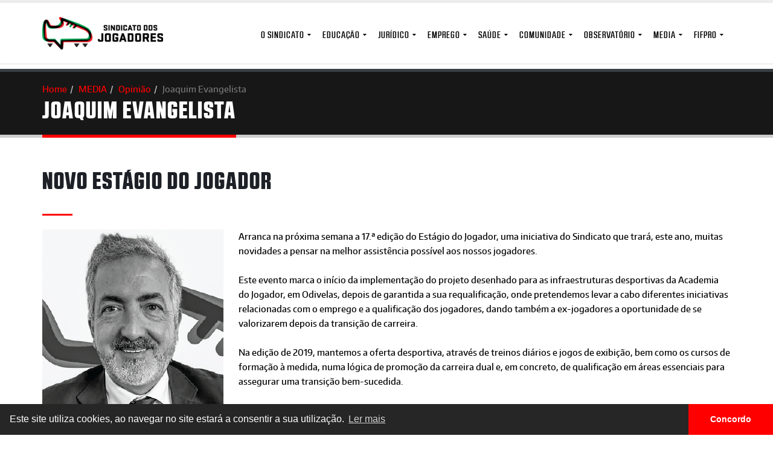

--- FILE ---
content_type: text/html; charset=iso-8859-1
request_url: https://sjogadores.pt/?pt=evangelista&id=371
body_size: 18517
content:
<!DOCTYPE html>
<html>
	<head>

		<!-- Basic -->
		<meta charset="Windows-1252">
		<meta http-equiv="X-UA-Compatible" content="IE=edge">	
		
					<meta property="og:url"                content="https://sjogadores.pt//evangelista" />
					<meta property="og:title"              content="Joaquim Evangelista - Sindicato dos Jogadores" />
					<meta property="og:type"              content="website" />
					<meta property="og:description"        content="Joaquim Evangelista - Sindicato dos Jogadores" />
					<meta property="og:image" content="https://sjogadores.pt//uploads/autores/20251111105056joaquimpng.png" />
					<meta property="og:image:width"        content="195" />
					<meta property="og:image:height"        content="235" />
					
		<title>Joaquim Evangelista - Sindicato dos Jogadores</title>
		<meta name="keywords" content="Joaquim Evangelista - Sindicato dos Jogadores" />
		<meta name="description" content="Joaquim Evangelista - Sindicato dos Jogadores" />
		<meta name="author" content="Sindicato dos Jogadores">
		<meta name="copyright" content="Sindicato dos Jogadores" />

		<!-- Favicon -->
		<link rel="shortcut icon" href="https://sjogadores.pt//favicon.ico" type="image/x-icon" />
		<link rel="apple-touch-icon" href="https://sjogadores.pt//theme/img/apple-touch-icon.png">

		<!-- Google Tag Manager -->
		<script>(function(w,d,s,l,i){w[l]=w[l]||[];w[l].push({'gtm.start':
		new Date().getTime(),event:'gtm.js'});var f=d.getElementsByTagName(s)[0],
		j=d.createElement(s),dl=l!='dataLayer'?'&l='+l:'';j.async=true;j.src=
		'https://www.googletagmanager.com/gtm.js?id='+i+dl;f.parentNode.insertBefore(j,f);
		})(window,document,'script','dataLayer','GTM-N484ZRW');</script>
		<!-- End Google Tag Manager -->

		<!-- Mobile Metas -->
		<meta name="viewport" content="width=device-width, minimum-scale=1.0, maximum-scale=1.0, user-scalable=no">

		<!-- Web Fonts  --> 
		<link href="//fonts.googleapis.com/css?family=Open+Sans:300,400,600,700,800%7CShadows+Into+Light" rel="stylesheet" type="text/css">

		<!-- Vendor CSS -->
		<link rel="stylesheet" href="https://sjogadores.pt//theme/vendor/bootstrap/css/bootstrap.min.css">
		<link rel="stylesheet" href="https://sjogadores.pt//theme/vendor/font-awesome/css/font-awesome.min.css">
		<link rel="stylesheet" href="https://sjogadores.pt//theme/vendor/simple-line-icons/css/simple-line-icons.min.css">
		<link rel="stylesheet" href="https://sjogadores.pt//theme/vendor/owl.carousel/assets/owl.carousel.min.css">
		<link rel="stylesheet" href="https://sjogadores.pt//theme/vendor/owl.carousel/assets/owl.theme.default.min.css">
		<link rel="stylesheet" href="https://sjogadores.pt//theme/vendor/magnific-popup/magnific-popup.min.css">

		<!-- Theme CSS -->
		<link rel="stylesheet" href="https://sjogadores.pt//theme/css/theme.css">
		<link rel="stylesheet" href="https://sjogadores.pt//theme/css/theme-elements.css">
		<link rel="stylesheet" href="https://sjogadores.pt//theme/css/theme-blog.css">
		<link rel="stylesheet" href="https://sjogadores.pt//theme/css/theme-shop.css">
		<link rel="stylesheet" href="https://sjogadores.pt//theme/css/theme-animate.css">

		<!-- Skin CSS -->
		<link rel="stylesheet" href="https://sjogadores.pt//theme/css/skins/default.css">

		

		<script src="https://sjogadores.pt//theme/vendor/jquery/jquery.min.js"></script>
		<link rel="stylesheet" type="text/css" href="//cdnjs.cloudflare.com/ajax/libs/cookieconsent2/3.0.3/cookieconsent.min.css" />
		<script src="//cdnjs.cloudflare.com/ajax/libs/cookieconsent2/3.0.3/cookieconsent.min.js"></script>
		<script>
		window.addEventListener("load", function(){
		window.cookieconsent.initialise({
		  "palette": {
			"popup": {
			  "background": "#262626",
			  "text": "#ffffff"
			},
			"button": {
			  "background": "#ff0000",
			  "text": "#ffffff"
			}
		  },
		  "theme": "edgeless",
		  "content": {
			"message": "Este site utiliza cookies, ao navegar no site estará a consentir a sua utilização.",
			"dismiss": "Concordo",
			"link": "Ler mais",
			"href": "https://sjogadores.pt/politica-de-cookies"
		  }
		})});
		</script>
	</head>

<body data-spy="scroll" data-target="#navSecondary" class="" data-offset="154" >
<!-- Google Tag Manager (noscript) -->
<noscript><iframe src="https://www.googletagmanager.com/ns.html?id=GTM-N484ZRW"
height="0" width="0" style="display:none;visibility:hidden"></iframe></noscript>
<!-- End Google Tag Manager (noscript) -->
<!-- Body Wrapper -->
<div class="body page_content  page_evangelista">
 
		<header id="header" >
			
			<div class="header-body">
					<div class="header-container container">
						
						<div class="header-row">
							<div class="header-column">
								<div class="header-logo">
									<a href="https://sjogadores.pt/">
										<img alt="SJPF" width="200" src="https://sjogadores.pt//theme/img/logo.png">
									</a>
								</div>
							</div>
							<div class="header-column">
								
								<div class="header-row">
									<div class="header-nav">
										<button class="btn header-btn-collapse-nav" data-toggle="collapse" data-target=".header-nav-main">
											<i class="fa fa-bars"></i>
										</button>
										
										
										<div class="header-nav-main header-nav-main-effect-1 header-nav-main-sub-effect-1 collapse">
											<nav>
												<ul class="nav nav-pills" id="mainNav">
													
					<li class="menuElement_474  dropdown">
						<a class="dropdown-toggle" href="/?pt=sindicato">O Sindicato</a>
						<ul class="dropdown-menu">
					<li class="">
						<a href="/?pt=amensagemdopresidente">Mensagem do presidente</a>
						
					</li>
				
					<li class="dropdown-submenu">
						<a href="/?pt=sobre_sindicato">História</a>
						<ul class="dropdown-menu">
					<li class="">
						<a href="/?pt=missao">Missão</a>
						
					</li>
				</ul>
					</li>
				
					<li class="dropdown-submenu">
						<a href="/?pt=estruturainterna">Estrutura Interna</a>
						<ul class="dropdown-menu">
					<li class="">
						<a href="/?pt=sind_orgaosociais">Orgãos Sociais</a>
						
					</li>
				
					<li class="">
						<a href="/?pt=estrutura_organica">Estrutura Interna</a>
						
					</li>
				
					<li class="">
						<a href="/?pt=delegados">Rede de Delegados</a>
						
					</li>
				</ul>
					</li>
				
					<li class="">
						<a href="/?pt=representatividade">Representatividade</a>
						
					</li>
				
					<li class="">
						<a href="/?pt=estatutos">Estatutos</a>
						
					</li>
				
					<li class="">
						<a href="/?pt=sjpfn">Quotização</a>
						
					</li>
				
					<li class="dropdown-submenu">
						<a href="#_self">PRÉMIOS</a>
						<ul class="dropdown-menu">
					<li class="dropdown-submenu">
						<a href="/?pt=masculino">Masculino</a>
						<ul class="dropdown-menu">
					<li class="">
						<a href="/?pt=liga1">I Liga</a>
						
					</li>
				
					<li class="">
						<a href="/?pt=liga2">II Liga</a>
						
					</li>
				
					<li class="">
						<a href="/?pt=revelacao">Liga Revelação</a>
						
					</li>
				
					<li class="">
						<a href="/?pt=regulamento">Regulamento</a>
						
					</li>
				</ul>
					</li>
				
					<li class="dropdown-submenu">
						<a href="/?pt=feminino">Feminino</a>
						<ul class="dropdown-menu">
					<li class="">
						<a href="/?pt=premiofemenino">Campeonato Nacional</a>
						
					</li>
				
					<li class="">
						<a href="/?pt=regulamento_ff">Regulamento</a>
						
					</li>
				</ul>
					</li>
				</ul>
					</li>
				
					<li class="">
						<a href="/?pt=fifpro">FIFPro</a>
						
					</li>
				
					<li class="">
						<a href="/?pt=contactos">Contactos</a>
						
					</li>
				</ul>
					</li>
				
					<li class="menuElement_898  dropdown">
						<a class="dropdown-toggle" href="/?pt=servicos">Educação</a>
						<ul class="dropdown-menu">
					<li class="">
						<a href="/?pt=programa1719241684">Programa</a>
						
					</li>
				
					<li class="">
						<a href="/?pt=projetogoal">Projeto GOAL</a>
						
					</li>
				
					<li class="">
						<a href="/?pt=projetoyodamentors">Projeto YODA Mentors</a>
						
					</li>
				
					<li class="">
						<a href="/?pt=educacaofinanceira">Educação Financeira</a>
						
					</li>
				
					<li class="">
						<a href="/?pt=matchfixing">Anti Match Fixing</a>
						
					</li>
				
					<li class="">
						<a href="/?pt=codigodeconduta">Código de conduta</a>
						
					</li>
				</ul>
					</li>
				
					<li class="menuElement_907  dropdown">
						<a class="dropdown-toggle" href="/?pt=acoes">Jurídico</a>
						<ul class="dropdown-menu">
					<li class="">
						<a href="/?pt=ajuridica">Apoio Jurídico</a>
						
					</li>
				
					<li class="">
						<a href="/?pt=acidentesdetrabalho">Acidentes de Trabalho</a>
						
					</li>
				
					<li class="">
						<a href="/?pt=legislacao_desportiva">Legislação</a>
						
					</li>
				</ul>
					</li>
				
					<li class="menuElement_1195  dropdown">
						<a class="dropdown-toggle" href="/?pt=emprego1516986021">Emprego</a>
						<ul class="dropdown-menu">
					<li class="dropdown-submenu">
						<a href="/?pt=emprego">Emprego</a>
						<ul class="dropdown-menu">
					<li class="">
						<a href="/?pt=footballjobs">Portal do Jogador</a>
						
					</li>
				</ul>
					</li>
				
					<li class="">
						<a href="/?pt=estdojogador">ESTÁGIO JOGADOR</a>
						
					</li>
				
					<li class="">
						<a href="/?pt=estagiojogadora">Estágio Jogadora</a>
						
					</li>
				
					<li class="">
						<a href="/?pt=ultimatefootballdraft">Ultimate Football Draft</a>
						
					</li>
				
					<li class="dropdown-submenu">
						<a href="/?pt=protecaosocial">Social</a>
						<ul class="dropdown-menu">
					<li class="">
						<a href="/?pt=fundodepensoes">Fundo de Pensões</a>
						
					</li>
				
					<li class="">
						<a href="/?pt=fdegarantiasalarial">Fundo de Garantia Salarial</a>
						
					</li>
				
					<li class="">
						<a href="/?pt=reforma">Reforma</a>
						
					</li>
				
					<li class="">
						<a href="/?pt=segurancasocial">Segurança Social</a>
						
					</li>
				
					<li class="">
						<a href="/?pt=sdevida">Seguro de Vida</a>
						
					</li>
				</ul>
					</li>
				</ul>
					</li>
				
					<li class="menuElement_480  dropdown">
						<a class="dropdown-toggle" href="#_self">Saúde</a>
						<ul class="dropdown-menu">
					<li class="">
						<a href="/?pt=projetosaudemental">Saúde Mental</a>
						
					</li>
				
					<li class="">
						<a href="/?pt=antidoping">ANTIDOPING</a>
						
					</li>
				
					<li class="">
						<a href="/?pt=lesoes">Lesões do desporto</a>
						
					</li>
				
					<li class="">
						<a href="/?pt=projetojoaolucas">Projeto João Lucas</a>
						
					</li>
				
					<li class="">
						<a href="/?pt=implantologia">Implantologia</a>
						
					</li>
				</ul>
					</li>
				
					<li class="menuElement_1196  dropdown">
						<a class="dropdown-toggle" href="/?pt=comunidade">Comunidade</a>
						<ul class="dropdown-menu">
					<li class="">
						<a href="/?pt=semanacontraoracismoeaviolencianodesporto">SEMANA CONTRA O RACISMO</a>
						
					</li>
				
					<li class="">
						<a href="/?pt=projectogolop">Projeto Golo</a>
						
					</li>
				
					<li class="">
						<a href="/?pt=projectsp">Projeto SPIN</a>
						
					</li>
				
					<li class="">
						<a href="/?pt=projetohalt">Projeto HALT</a>
						
					</li>
				
					<li class="">
						<a href="/?pt=psolidario">SoliDARiedade</a>
						
					</li>
				
					<li class="">
						<a href="/?pt=escolafutebolcidadaniapt">Escola.Futebol.Cidadania.pt</a>
						
					</li>
				
					<li class="">
						<a href="/?pt=jogamosomesmojogo">Em Campo Jogamos o Mesmo Jogo</a>
						
					</li>
				
					<li class="">
						<a href="/?pt=noticias_sos">SOS Futebol</a>
						
					</li>
				
					<li class="">
						<a href="/?pt=protocolocomaapav">Protocolo com a APAV</a>
						
					</li>
				</ul>
					</li>
				
					<li class="menuElement_1197  dropdown">
						<a class="dropdown-toggle" href="/?pt=observatorio">Observatório</a>
						<ul class="dropdown-menu">
					<li class="">
						<a href="/?pt=estudos_publicacoes">Estudos</a>
						
					</li>
				
					<li class="">
						<a href="/?pt=playerscorner">Player`s Corner</a>
						
					</li>
				
					<li class="">
						<a href="/?pt=Areatecnica">Área Técnica</a>
						
					</li>
				
					<li class="dropdown-submenu">
						<a href="/?pt=livros">Livros</a>
						<ul class="dropdown-menu">
					<li class="">
						<a href="/?pt=planodeemergenciareforcado">Plano de Emergência Reforçado</a>
						
					</li>
				
					<li class="">
						<a href="/?pt=futebolfeminino1616584521">Futebol feminino</a>
						
					</li>
				
					<li class="">
						<a href="/?pt=campeonatodeportugal">Campeonato de Portugal</a>
						
					</li>
				
					<li class="">
						<a href="/?pt=bookletsaudemental">Booklet Saúde Mental</a>
						
					</li>
				
					<li class="">
						<a href="/?pt=20estagiodojogador">20.º Estágio do Jogador</a>
						
					</li>
				
					<li class="">
						<a href="/?pt=efeitosdocalor">Efeitos do calor</a>
						
					</li>
				
					<li class="">
						<a href="/?pt=traficohumano">Tráfico humano</a>
						
					</li>
				
					<li class="">
						<a href="/?pt=qualificacoesdosjogadores">Qualificações dos jogadores</a>
						
					</li>
				
					<li class="">
						<a href="/?pt=estudodasligasprofissionais202425">Estudo das ligas profissionais - 2024/25</a>
						
					</li>
				</ul>
					</li>
				</ul>
					</li>
				
					<li class="menuElement_478 last2elements dropdown">
						<a class="dropdown-toggle" href="#_self">MEDIA</a>
						<ul class="dropdown-menu">
					<li class="">
						<a href="/?pt=revistas">REVISTA "JOGADORES"</a>
						
					</li>
				
					<li class="">
						<a href="/?pt=revistaw">REVISTA "W"</a>
						
					</li>
				
					<li class="">
						<a href="/?pt=action">ACTION</a>
						
					</li>
				
					<li class="">
						<a href="/?pt=comunicados">COMUNICADOS</a>
						
					</li>
				
					<li class="">
						<a href="/?pt=sjpf_imprensa">CLIPPING</a>
						
					</li>
				
					<li class="">
						<a href="/?pt=news">NOTÍCIAS</a>
						
					</li>
				
					<li class="">
						<a href="/?pt=opiniao">Opinião</a>
						
					</li>
				
					<li class="">
						<a href="/?pt=videos">Vídeos</a>
						
					</li>
				
					<li class="">
						<a href="/?pt=imagens">Fotos</a>
						
					</li>
				
					<li class="">
						<a href="/?pt=entrevista">ENTREVISTAS</a>
						
					</li>
				
					<li class="dropdown-submenu">
						<a href="/?pt=dossiers">DOSSIERS</a>
						<ul class="dropdown-menu">
					<li class="">
						<a href="/?pt=cct">Portugueses pelo Mundo</a>
						
					</li>
				
					<li class="">
						<a href="/?pt=gloriasportugal">Não esqueças o meu nome</a>
						
					</li>
				</ul>
					</li>
				
					<li class="">
						<a href="/?pt=testemunho">TESTEMUNHOS</a>
						
					</li>
				
					<li class="">
						<a href="/?pt=newslettersjpf">Newsletter</a>
						
					</li>
				</ul>
					</li>
				
					<li class="menuElement_1193 last2elements ">
						<a class="dropdown-toggle" href="/?pt=faztesocio">FIFPro</a>
						
					</li>
				
													
												</ul>
											</nav>
										</div>
									</div>
								</div>		
								
							</div>
						</div>
					</div>
					
				</div>
			</header>
		<div role="main" class="main">
		<section class="page-header mb-none">
			<div class="container">
				<div class="row">
					<div class="col-md-12">
						<ul class="breadcrumb">
							<li><a href="https://sjogadores.pt/" title="Home">Home</a></li><li><a href="https://sjogadores.pt/comunicacao">MEDIA</a></li><li><a href="https://sjogadores.pt/opiniao">Opinião</a></li><li class="active">Joaquim Evangelista</li>		</ul>
					</div>
				</div>
				<div class="row">
					<div class="col-md-12">
						<h1>Joaquim Evangelista</h1>
					</div>
				</div>
			</div>
		</section>
		<!-- /breadcrumb -->
			<div class="container">
				<div class="row mt-xl">
					<div class="col-md-12">
						
						
    		<div class="full-width tdBorderRight">
    		
			
    		
		<div class="blog-posts single-post mt-xl">
			<article class="post blog-single-post">
				<div class="post-content">
					<h1>Novo Estágio do Jogador</h1>
					<div class="divider divider-primary divider-small mb-xl">
						<hr>
					</div>					
					<img class="img-responsive pull-left mb-xs mr-xl" src="/thumb/phpThumb.php?src=/uploads/autores/20251111105056joaquimpng.png&w=500&h=500&zc=1&q=100" title="" />
					<p>Arranca na pr&oacute;xima semana a 17.&ordf; edi&ccedil;&atilde;o do Est&aacute;gio do Jogador, uma iniciativa do Sindicato que trar&aacute;, este ano, muitas novidades a pensar na melhor assist&ecirc;ncia poss&iacute;vel aos nossos jogadores.<br /><br />Este evento marca o in&iacute;cio da implementa&ccedil;&atilde;o do projeto desenhado para as infraestruturas desportivas da Academia do Jogador, em Odivelas, depois de garantida a sua requalifica&ccedil;&atilde;o, onde pretendemos levar a cabo diferentes iniciativas relacionadas com o emprego e a qualifica&ccedil;&atilde;o dos jogadores, dando tamb&eacute;m a ex-jogadores a oportunidade de se valorizarem depois da transi&ccedil;&atilde;o de carreira. <br /><br />Na edi&ccedil;&atilde;o de 2019, mantemos a oferta desportiva, atrav&eacute;s de treinos di&aacute;rios e jogos de exibi&ccedil;&atilde;o, bem como os cursos de forma&ccedil;&atilde;o &agrave; medida, numa l&oacute;gica de promo&ccedil;&atilde;o da carreira dual e, em concreto, de qualifica&ccedil;&atilde;o em &aacute;reas essenciais para assegurar uma transi&ccedil;&atilde;o bem-sucedida.<br /><br />Este ano existem, ainda, duas novidades a destacar. Por um lado, a implementa&ccedil;&atilde;o de uma unidade de apoio &agrave; performance, isto &eacute;, fruto de uma nova parceria, garantiremos condi&ccedil;&otilde;es de avalia&ccedil;&atilde;o individual dos nossos atletas e a defini&ccedil;&atilde;o de um plano dedicado &agrave; melhoria da sua condi&ccedil;&atilde;o f&iacute;sica, sa&uacute;de e preven&ccedil;&atilde;o de les&otilde;es, incrementando, naturalmente, o rendimento desportivo.<br /><br />Por outro lado, organizaremos o torneio FIFPro, que dar&aacute; dimens&atilde;o internacional &agrave; competi&ccedil;&atilde;o entre equipas de jogadores livres de diferentes pa&iacute;ses, estando confirmadas as equipas da Holanda, Espanha e Su&iacute;&ccedil;a. Tudo bons motivos para que os jogadores que ainda n&atilde;o iniciaram a &eacute;poca ou definiram o seu novo projeto profissional se inscrevam e participem.<br /><br />Finalmente, quero dar os parab&eacute;ns aos nossos her&oacute;is do futebol de praia. O ouro nos Jogos Europeus &eacute; mais do que merecido, consolida um investimento progressivo numa modalidade em franco crescimento. Mais uma disciplina em que somos refer&ecirc;ncia europeia e mundial.<br /><br /><em>Artigo de opini&atilde;o publicado em: jornal Record (2 de julho de 2019)</em></p>
				</div>
			</article>
		</div><div class="clear"></div><div class=""><h5 class="line"><span>Mais Opiniões.</span></h5>
		
		<div class="newsDetailMoreList">
			<div class="newsBoxMore relatedDocuments">
				<ul>
		
				<li>
					<a href="https://sjogadores.pt/?pt=evangelista&id=711">
						A Presidência da República e o desporto
					</a>
				</li>
			
				<li>
					<a href="https://sjogadores.pt/?pt=evangelista&id=710">
						As lesões e o seu contexto
					</a>
				</li>
			
				<li>
					<a href="https://sjogadores.pt/?pt=evangelista&id=709">
						Janela para 2026
					</a>
				</li>
			
				<li>
					<a href="https://sjogadores.pt/?pt=evangelista&id=708">
						As causas de 2025
					</a>
				</li>
			
				<li>
					<a href="https://sjogadores.pt/?pt=evangelista&id=707">
						Sobrecarga e calendários: o papel dos jogadores
					</a>
				</li>
			
				<li>
					<a href="https://sjogadores.pt/?pt=evangelista&id=706">
						Os nossos campeões do mundo
					</a>
				</li>
			
				<li>
					<a href="https://sjogadores.pt/?pt=evangelista&id=705">
						Olimpicamente ignorados
					</a>
				</li>
			
				<li>
					<a href="https://sjogadores.pt/?pt=evangelista&id=704">
						FIFPRO: os 60 anos em Lisboa
					</a>
				</li>
			
				<li>
					<a href="https://sjogadores.pt/?pt=evangelista&id=703">
						Orçamento e desporto
					</a>
				</li>
			
				<li>
					<a href="https://sjogadores.pt/?pt=evangelista&id=702">
						O impacto da lei da nacionalidade
					</a>
				</li>
			
				<li>
					<a href="https://sjogadores.pt/?pt=evangelista&id=701">
						Futebol e imigração
					</a>
				</li>
			
				<li>
					<a href="https://sjogadores.pt/?pt=evangelista&id=700">
						A Europa está com os jogadores
					</a>
				</li>
			
				<li>
					<a href="https://sjogadores.pt/?pt=evangelista&id=699">
						José Mourinho: acrescentar ao futebol português
					</a>
				</li>
			
				<li>
					<a href="https://sjogadores.pt/?pt=evangelista&id=698">
						Be Active: mais e melhor desporto
					</a>
				</li>
			
				<li>
					<a href="https://sjogadores.pt/?pt=evangelista&id=697">
						Rúben Neves: o nosso 21
					</a>
				</li>
			
				<li>
					<a href="https://sjogadores.pt/?pt=evangelista&id=696">
						Afastado, relegado ou dispensado: o mesmo problema
					</a>
				</li>
			
				<li>
					<a href="https://sjogadores.pt/?pt=evangelista&id=695">
						Jogadores dizem presente
					</a>
				</li>
			
				<li>
					<a href="https://sjogadores.pt/?pt=evangelista&id=694">
						Investimento tóxico
					</a>
				</li>
			
				<li>
					<a href="https://sjogadores.pt/?pt=evangelista&id=693">
						Gaza: tema civilizacional
					</a>
				</li>
			
				<li>
					<a href="https://sjogadores.pt/?pt=evangelista&id=692">
						Jorge Costa: alma e coração
					</a>
				</li>
			
				<li>
					<a href="https://sjogadores.pt/?pt=evangelista&id=691">
						A gestão do calor
					</a>
				</li>
			
				<li>
					<a href="https://sjogadores.pt/?pt=evangelista&id=690">
						FIFPRO: uma frente unida
					</a>
				</li>
			
				<li>
					<a href="https://sjogadores.pt/?pt=evangelista&id=689">
						Carreiras suspensas
					</a>
				</li>
			
				<li>
					<a href="https://sjogadores.pt/?pt=evangelista&id=688">
						O Estágio do Jogador não tem género
					</a>
				</li>
			
				<li>
					<a href="https://sjogadores.pt/?pt=evangelista&id=687">
						O Diogo, o André e o tanto que nos deixam
					</a>
				</li>
			
				<li>
					<a href="https://sjogadores.pt/?pt=evangelista&id=686">
						Um Mundial sem surpresas
					</a>
				</li>
			
				<li>
					<a href="https://sjogadores.pt/?pt=evangelista&id=685">
						Direitos suportados por evidências
					</a>
				</li>
			
				<li>
					<a href="https://sjogadores.pt/?pt=evangelista&id=684">
						O percurso do jogador português
					</a>
				</li>
			
				<li>
					<a href="https://sjogadores.pt/?pt=evangelista&id=683">
						Fim de época: não é para todos
					</a>
				</li>
			
				<li>
					<a href="https://sjogadores.pt/?pt=evangelista&id=682">
						FIFA vs. UEFA: perde o futebol
					</a>
				</li>
			
				<li>
					<a href="https://sjogadores.pt/?pt=evangelista&id=681">
						O dilema dos jogadores estrangeiros
					</a>
				</li>
			
				<li>
					<a href="https://sjogadores.pt/?pt=evangelista&id=680">
						Dia da Mãe: carta aberta ao desporto
					</a>
				</li>
			
				<li>
					<a href="https://sjogadores.pt/?pt=evangelista&id=678">
						1.º de maio
					</a>
				</li>
			
				<li>
					<a href="https://sjogadores.pt/?pt=evangelista&id=677">
						25 de abril e o respeitinho
					</a>
				</li>
			
				<li>
					<a href="https://sjogadores.pt/?pt=evangelista&id=676">
						As receitas das apostas desportivas
					</a>
				</li>
			
				<li>
					<a href="https://sjogadores.pt/?pt=evangelista&id=675">
						Ciclos e contraciclos
					</a>
				</li>
			
				<li>
					<a href="https://sjogadores.pt/?pt=evangelista&id=674">
						Ambiente difícil e várias perplexidades
					</a>
				</li>
			
				<li>
					<a href="https://sjogadores.pt/?pt=evangelista&id=673">
						A crença nos jovens e o papel do desporto
					</a>
				</li>
			
				<li>
					<a href="https://sjogadores.pt/?pt=evangelista&id=672">
						Estar no centro da decisão
					</a>
				</li>
			
				<li>
					<a href="https://sjogadores.pt/?pt=evangelista&id=671">
						As discussões que a pandemia apressou
					</a>
				</li>
			
				<li>
					<a href="https://sjogadores.pt/?pt=evangelista&id=670">
						Não é apenas o futuro: o presente já é delas
					</a>
				</li>
			
				<li>
					<a href="https://sjogadores.pt/?pt=evangelista&id=669">
						Praticante desportivo: destaque ou rodapé?
					</a>
				</li>
			
				<li>
					<a href="https://sjogadores.pt/?pt=evangelista&id=668">
						Gratidão, compromisso e esperança
					</a>
				</li>
			
				<li>
					<a href="https://sjogadores.pt/?pt=evangelista&id=667">
						Futebol puro vs. Futebol indústria
					</a>
				</li>
			
				<li>
					<a href="https://sjogadores.pt/?pt=evangelista&id=666">
						Proteger o talento é proteger o futebol
					</a>
				</li>
			
				<li>
					<a href="https://sjogadores.pt/?pt=evangelista&id=665">
						O jogador não é mercadoria
					</a>
				</li>
			
				<li>
					<a href="https://sjogadores.pt/?pt=evangelista&id=664">
						Chega ao fim 2024
					</a>
				</li>
			
				<li>
					<a href="https://sjogadores.pt/?pt=evangelista&id=663">
						Pequenos grandes passos
					</a>
				</li>
			
				<li>
					<a href="https://sjogadores.pt/?pt=evangelista&id=661">
						Yalla Vamos 2030
					</a>
				</li>
			
				<li>
					<a href="https://sjogadores.pt/?pt=evangelista&id=662">
						A ditadura do Mundial de Clubes
					</a>
				</li>
			
				<li>
					<a href="https://sjogadores.pt/?pt=evangelista&id=659">
						FIFPRO e a defesa dos protagonistas
					</a>
				</li>
			
				<li>
					<a href="https://sjogadores.pt/?pt=evangelista&id=658">
						Desporto: o parente pobre
					</a>
				</li>
			
				<li>
					<a href="https://sjogadores.pt/?pt=evangelista&id=657">
						Ouvir e dar voz ao jogador
					</a>
				</li>
			
				<li>
					<a href="https://sjogadores.pt/?pt=evangelista&id=656">
						Escola ou Desporto? Os dois!
					</a>
				</li>
			
				<li>
					<a href="https://sjogadores.pt/?pt=evangelista&id=655">
						O legado de Rúben Amorim
					</a>
				</li>
			
				<li>
					<a href="https://sjogadores.pt/?pt=evangelista&id=654">
						FIFA (not) Fund
					</a>
				</li>
			
				<li>
					<a href="https://sjogadores.pt/?pt=evangelista&id=653">
						A luta invisível
					</a>
				</li>
			
				<li>
					<a href="https://sjogadores.pt/?pt=evangelista&id=652">
						Saúde, liberdade e orçamento
					</a>
				</li>
			
				<li>
					<a href="https://sjogadores.pt/?pt=evangelista&id=651">
						Um golpe chamado Lassana Diarra
					</a>
				</li>
			
				<li>
					<a href="https://sjogadores.pt/?pt=evangelista&id=650">
						Da reconciliação ao debate em falta
					</a>
				</li>
			
				<li>
					<a href="https://sjogadores.pt/?pt=evangelista&id=649">
						Cidade especial
					</a>
				</li>
			
				<li>
					<a href="https://sjogadores.pt/?pt=evangelista&id=648">
						Reconhecimento
					</a>
				</li>
			
				<li>
					<a href="https://sjogadores.pt/?pt=evangelista&id=647">
						Os dois lados da moeda
					</a>
				</li>
			
				<li>
					<a href="https://sjogadores.pt/?pt=evangelista&id=646">
						Pés assentes no chão
					</a>
				</li>
			
				<li>
					<a href="https://sjogadores.pt/?pt=evangelista&id=645">
						Mudança de paradigma?
					</a>
				</li>
			
				<li>
					<a href="https://sjogadores.pt/?pt=evangelista&id=644">
						Franque: legado e gratidão
					</a>
				</li>
			
				<li>
					<a href="https://sjogadores.pt/?pt=evangelista&id=643">
						Educação, o nosso ouro olímpico
					</a>
				</li>
			
				<li>
					<a href="https://sjogadores.pt/?pt=evangelista&id=642">
						Novidades tecnológicas e dentro de campo
					</a>
				</li>
			
				<li>
					<a href="https://sjogadores.pt/?pt=evangelista&id=641">
						Um berbicacho na inscrição de estrangeiros
					</a>
				</li>
			
				<li>
					<a href="https://sjogadores.pt/?pt=evangelista&id=640">
						Um país inteiro naquele abraço
					</a>
				</li>
			
				<li>
					<a href="https://sjogadores.pt/?pt=evangelista&id=639">
						Um lugar no Olimpo
					</a>
				</li>
			
				<li>
					<a href="https://sjogadores.pt/?pt=evangelista&id=638">
						Round 2: todos com a Seleção
					</a>
				</li>
			
				<li>
					<a href="https://sjogadores.pt/?pt=evangelista&id=637">
						Rola a bola na Alemanha
					</a>
				</li>
			
				<li>
					<a href="https://sjogadores.pt/?pt=evangelista&id=635">
						Cavalos de corrida!
					</a>
				</li>
			
				<li>
					<a href="https://sjogadores.pt/?pt=evangelista&id=636">
						Cavalos de corrida!
					</a>
				</li>
			
				<li>
					<a href="https://sjogadores.pt/?pt=evangelista&id=634">
						Um olhar sobre 2023/2024
					</a>
				</li>
			
				<li>
					<a href="https://sjogadores.pt/?pt=evangelista&id=633">
						O papel do TAD na justiça desportiva
					</a>
				</li>
			
				<li>
					<a href="https://sjogadores.pt/?pt=evangelista&id=632">
						Elos de ligação e realidades decadentes 
					</a>
				</li>
			
				<li>
					<a href="https://sjogadores.pt/?pt=evangelista&id=631">
						Da Europa para o mundo
					</a>
				</li>
			
				<li>
					<a href="https://sjogadores.pt/?pt=evangelista&id=630">
						O caminho em liberdade (parte 2)
					</a>
				</li>
			
				<li>
					<a href="https://sjogadores.pt/?pt=evangelista&id=629">
						O caminho em liberdade (parte 1)
					</a>
				</li>
			
				<li>
					<a href="https://sjogadores.pt/?pt=evangelista&id=628">
						Reciprocidade e bom senso
					</a>
				</li>
			
				<li>
					<a href="https://sjogadores.pt/?pt=evangelista&id=627">
						Escolhas com futuro
					</a>
				</li>
			
				<li>
					<a href="https://sjogadores.pt/?pt=evangelista&id=626">
						Gestão de expectativas
					</a>
				</li>
			
				<li>
					<a href="https://sjogadores.pt/?pt=evangelista&id=625">
						Haja talento e combate ao racismo
					</a>
				</li>
			
				<li>
					<a href="https://sjogadores.pt/?pt=evangelista&id=624">
						O que nos ensina Aursnes?
					</a>
				</li>
			
				<li>
					<a href="https://sjogadores.pt/?pt=evangelista&id=623">
						Por mais do que vitórias
					</a>
				</li>
			
				<li>
					<a href="https://sjogadores.pt/?pt=evangelista&id=622">
						Os alicerces da fábrica do talento
					</a>
				</li>
			
				<li>
					<a href="https://sjogadores.pt/?pt=evangelista&id=621">
						Desencontros entre política e desporto
					</a>
				</li>
			
				<li>
					<a href="https://sjogadores.pt/?pt=evangelista&id=620">
						Doping: o gigante adormecido
					</a>
				</li>
			
				<li>
					<a href="https://sjogadores.pt/?pt=evangelista&id=619">
						Obrigado João, nunca te esquecerei
					</a>
				</li>
			
				<li>
					<a href="https://sjogadores.pt/?pt=evangelista&id=618">
						Mais fiscalização e menos insólitos
					</a>
				</li>
			
				<li>
					<a href="https://sjogadores.pt/?pt=evangelista&id=617">
						Racismo e intolerância: da sociedade para o desporto
					</a>
				</li>
			
				<li>
					<a href="https://sjogadores.pt/?pt=evangelista&id=616">
						Velhas práticas e novos caminhos
					</a>
				</li>
			
				<li>
					<a href="https://sjogadores.pt/?pt=evangelista&id=615">
						Segurança e bem-estar no trabalho desportivo
					</a>
				</li>
			
				<li>
					<a href="https://sjogadores.pt/?pt=evangelista&id=614">
						Realidade vs perplexidade
					</a>
				</li>
			
				<li>
					<a href="https://sjogadores.pt/?pt=evangelista&id=613">
						Fim de ano e próximos capítulos
					</a>
				</li>
			
				<li>
					<a href="https://sjogadores.pt/?pt=evangelista&id=612">
						Mensagem de Natal e as figuras que nos inspiram 
					</a>
				</li>
			
				<li>
					<a href="https://sjogadores.pt/?pt=evangelista&id=611">
						A verdade incómoda
					</a>
				</li>
			
				<li>
					<a href="https://sjogadores.pt/?pt=evangelista&id=610">
						Integridade no desporto: avanços legais 
					</a>
				</li>
			
				<li>
					<a href="https://sjogadores.pt/?pt=evangelista&id=609">
						Que da noite das campeãs se faça luz
					</a>
				</li>
			
				<li>
					<a href="https://sjogadores.pt/?pt=evangelista&id=608">
						A sobrecarga competitiva chegou para ficar
					</a>
				</li>
			
				<li>
					<a href="https://sjogadores.pt/?pt=evangelista&id=607">
						O lado evidente, mas inconveniente das apostas
					</a>
				</li>
			
				<li>
					<a href="https://sjogadores.pt/?pt=evangelista&id=606">
						Pepe: uma trajetória de confiança
					</a>
				</li>
			
				<li>
					<a href="https://sjogadores.pt/?pt=evangelista&id=605">
						O caso italiano e o vício nas apostas
					</a>
				</li>
			
				<li>
					<a href="https://sjogadores.pt/?pt=evangelista&id=604">
						Quero, posso e mando: a arte de navegar à vista
					</a>
				</li>
			
				<li>
					<a href="https://sjogadores.pt/?pt=evangelista&id=603">
						Do regime dos intermediários para o regime dos agentes
					</a>
				</li>
			
				<li>
					<a href="https://sjogadores.pt/?pt=evangelista&id=602">
						Tráfico no futebol: balanço 2015/2023
					</a>
				</li>
			
				<li>
					<a href="https://sjogadores.pt/?pt=evangelista&id=601">
						Mudança de mentalidades
					</a>
				</li>
			
				<li>
					<a href="https://sjogadores.pt/?pt=evangelista&id=600">
						A importância do debate
					</a>
				</li>
			
				<li>
					<a href="https://sjogadores.pt/?pt=evangelista&id=599">
						Jenni Hermoso e os valores em jogo
					</a>
				</li>
			
				<li>
					<a href="https://sjogadores.pt/?pt=evangelista&id=598">
						O estado a que chegámos 
					</a>
				</li>
			
				<li>
					<a href="https://sjogadores.pt/?pt=evangelista&id=597">
						Acidentes de trabalho: vitória do lóbi 
					</a>
				</li>
			
				<li>
					<a href="https://sjogadores.pt/?pt=evangelista&id=596">
						A semana dos regressos
					</a>
				</li>
			
				<li>
					<a href="https://sjogadores.pt/?pt=evangelista&id=595">
						Mbappé e os casos do dia a dia
					</a>
				</li>
			
				<li>
					<a href="https://sjogadores.pt/?pt=evangelista&id=594">
						Navegadoras
					</a>
				</li>
			
				<li>
					<a href="https://sjogadores.pt/?pt=evangelista&id=593">
						Portugal de olhos postos no futuro
					</a>
				</li>
			
				<li>
					<a href="https://sjogadores.pt/?pt=evangelista&id=592">
						21.º Estágio do Jogador
					</a>
				</li>
			
				<li>
					<a href="https://sjogadores.pt/?pt=evangelista&id=591">
						Rui Jorge: visão e missão
					</a>
				</li>
			
				<li>
					<a href="https://sjogadores.pt/?pt=evangelista&id=590">
						Os interesses por trás da verdade
					</a>
				</li>
			
				<li>
					<a href="https://sjogadores.pt/?pt=evangelista&id=589">
						Sinais positivos
					</a>
				</li>
			
				<li>
					<a href="https://sjogadores.pt/?pt=evangelista&id=588">
						Portugal é o paraíso dos agentes e recrutadores sem escrúpulos
					</a>
				</li>
			
				<li>
					<a href="https://sjogadores.pt/?pt=evangelista&id=587">
						Tráfico de menores: a novela continua
					</a>
				</li>
			
				<li>
					<a href="https://sjogadores.pt/?pt=evangelista&id=586">
						Efetivar a integridade
					</a>
				</li>
			
				<li>
					<a href="https://sjogadores.pt/?pt=evangelista&id=585">
						Protagonistas
					</a>
				</li>
			
				<li>
					<a href="https://sjogadores.pt/?pt=evangelista&id=584">
						De jogador para árbitro
					</a>
				</li>
			
				<li>
					<a href="https://sjogadores.pt/?pt=evangelista&id=583">
						Abel Ferreira, obrigado
					</a>
				</li>
			
				<li>
					<a href="https://sjogadores.pt/?pt=evangelista&id=582">
						A reta final
					</a>
				</li>
			
				<li>
					<a href="https://sjogadores.pt/?pt=evangelista&id=581">
						Gestão desportiva vs. Direito do trabalho
					</a>
				</li>
			
				<li>
					<a href="https://sjogadores.pt/?pt=evangelista&id=580">
						A nossa liberdade
					</a>
				</li>
			
				<li>
					<a href="https://sjogadores.pt/?pt=evangelista&id=579">
						A pensar no ranking
					</a>
				</li>
			
				<li>
					<a href="https://sjogadores.pt/?pt=evangelista&id=578">
						Violência e discurso de ódio
					</a>
				</li>
			
				<li>
					<a href="https://sjogadores.pt/?pt=evangelista&id=577">
						SPORT4E
					</a>
				</li>
			
				<li>
					<a href="https://sjogadores.pt/?pt=evangelista&id=576">
						O CND e as suas consequências
					</a>
				</li>
			
				<li>
					<a href="https://sjogadores.pt/?pt=evangelista&id=575">
						Os nossos treinadores
					</a>
				</li>
			
				<li>
					<a href="https://sjogadores.pt/?pt=evangelista&id=574">
						Sociedades desportivas e o futuro
					</a>
				</li>
			
				<li>
					<a href="https://sjogadores.pt/?pt=evangelista&id=573">
						Um atentado em marcha
					</a>
				</li>
			
				<li>
					<a href="https://sjogadores.pt/?pt=evangelista&id=572">
						História e longevidade
					</a>
				</li>
			
				<li>
					<a href="https://sjogadores.pt/?pt=evangelista&id=571">
						A extinção do SEF e os seus procedimentos
					</a>
				</li>
			
				<li>
					<a href="https://sjogadores.pt/?pt=evangelista&id=570">
						Um (novo) acordo coletivo de trabalho
					</a>
				</li>
			
				<li>
					<a href="https://sjogadores.pt/?pt=evangelista&id=569">
						O estatuto de desempregado e o mercado
					</a>
				</li>
			
				<li>
					<a href="https://sjogadores.pt/?pt=evangelista&id=568">
						José Semedo
					</a>
				</li>
			
				<li>
					<a href="https://sjogadores.pt/?pt=evangelista&id=567">
						Regulamentação dos agentes
					</a>
				</li>
			
				<li>
					<a href="https://sjogadores.pt/?pt=evangelista&id=566">
						Travar incumprimento
					</a>
				</li>
			
				<li>
					<a href="https://sjogadores.pt/?pt=evangelista&id=565">
						Pelé eterno
					</a>
				</li>
			
				<li>
					<a href="https://sjogadores.pt/?pt=evangelista&id=564">
						E após 2022?
					</a>
				</li>
			
				<li>
					<a href="https://sjogadores.pt/?pt=evangelista&id=563">
						CMAM – Touriga Nacional
					</a>
				</li>
			
				<li>
					<a href="https://sjogadores.pt/?pt=evangelista&id=562">
						A nação que fez bullying a si mesma
					</a>
				</li>
			
				<li>
					<a href="https://sjogadores.pt/?pt=evangelista&id=561">
						Unidos por Portugal
					</a>
				</li>
			
				<li>
					<a href="https://sjogadores.pt/?pt=evangelista&id=560">
						Homenagem ao Bibota
					</a>
				</li>
			
				<li>
					<a href="https://sjogadores.pt/?pt=evangelista&id=559">
						O capitão, a Seleção e o país
					</a>
				</li>
			
				<li>
					<a href="https://sjogadores.pt/?pt=evangelista&id=558">
						Um erro de dimensão mundial
					</a>
				</li>
			
				<li>
					<a href="https://sjogadores.pt/?pt=evangelista&id=557">
						Global Players Council
					</a>
				</li>
			
				<li>
					<a href="https://sjogadores.pt/?pt=evangelista&id=556">
						Estamos contigo, Filipe 
					</a>
				</li>
			
				<li>
					<a href="https://sjogadores.pt/?pt=evangelista&id=555">
						O melhor e o pior
					</a>
				</li>
			
				<li>
					<a href="https://sjogadores.pt/?pt=evangelista&id=554">
						Podemos ir além do óbvio?
					</a>
				</li>
			
				<li>
					<a href="https://sjogadores.pt/?pt=evangelista&id=553">
						A saúde mental no futebol
					</a>
				</li>
			
				<li>
					<a href="https://sjogadores.pt/?pt=evangelista&id=552">
						Assédio Sexual
					</a>
				</li>
			
				<li>
					<a href="https://sjogadores.pt/?pt=evangelista&id=551">
						João Oliveira Pinto
					</a>
				</li>
			
				<li>
					<a href="https://sjogadores.pt/?pt=evangelista&id=550">
						O futebol que nos (des)une!
					</a>
				</li>
			
				<li>
					<a href="https://sjogadores.pt/?pt=evangelista&id=549">
						Tempo útil de jogo
					</a>
				</li>
			
				<li>
					<a href="https://sjogadores.pt/?pt=evangelista&id=548">
						Jorge Costa
					</a>
				</li>
			
				<li>
					<a href="https://sjogadores.pt/?pt=evangelista&id=547">
						O inimigo silencioso
					</a>
				</li>
			
				<li>
					<a href="https://sjogadores.pt/?pt=evangelista&id=546">
						Paulo Futre
					</a>
				</li>
			
				<li>
					<a href="https://sjogadores.pt/?pt=evangelista&id=545">
						Obrigado, Chalana
					</a>
				</li>
			
				<li>
					<a href="https://sjogadores.pt/?pt=evangelista&id=544">
						Problemas estruturais
					</a>
				</li>
			
				<li>
					<a href="https://sjogadores.pt/?pt=evangelista&id=543">
						Cristiano, cidadão pleno
					</a>
				</li>
			
				<li>
					<a href="https://sjogadores.pt/?pt=evangelista&id=542">
						Ultimate Football Draft
					</a>
				</li>
			
				<li>
					<a href="https://sjogadores.pt/?pt=evangelista&id=541">
						Cabeça erguida
					</a>
				</li>
			
				<li>
					<a href="https://sjogadores.pt/?pt=evangelista&id=540">
						Sonhos e cautelas
					</a>
				</li>
			
				<li>
					<a href="https://sjogadores.pt/?pt=evangelista&id=539">
						As nossas jogadoras
					</a>
				</li>
			
				<li>
					<a href="https://sjogadores.pt/?pt=evangelista&id=538">
						O 20.º Estágio do Jogador
					</a>
				</li>
			
				<li>
					<a href="https://sjogadores.pt/?pt=evangelista&id=537">
						Tarantini
					</a>
				</li>
			
				<li>
					<a href="https://sjogadores.pt/?pt=evangelista&id=536">
						GOAL4PDM
					</a>
				</li>
			
				<li>
					<a href="https://sjogadores.pt/?pt=evangelista&id=535">
						A hora da verdade
					</a>
				</li>
			
				<li>
					<a href="https://sjogadores.pt/?pt=evangelista&id=534">
						A sobrecarga e o fim da época
					</a>
				</li>
			
				<li>
					<a href="https://sjogadores.pt/?pt=evangelista&id=533">
						O acesso à justiça no TAD
					</a>
				</li>
			
				<li>
					<a href="https://sjogadores.pt/?pt=evangelista&id=532">
						Controlo salarial: passos atrás
					</a>
				</li>
			
				<li>
					<a href="https://sjogadores.pt/?pt=evangelista&id=531">
						A jornada dos campeões
					</a>
				</li>
			
				<li>
					<a href="https://sjogadores.pt/?pt=evangelista&id=530">
						1.º de maio: balanço e perspetivas
					</a>
				</li>
			
				<li>
					<a href="https://sjogadores.pt/?pt=evangelista&id=529">
						Valores de abril
					</a>
				</li>
			
				<li>
					<a href="https://sjogadores.pt/?pt=evangelista&id=528">
						A cultura instalada
					</a>
				</li>
			
				<li>
					<a href="https://sjogadores.pt/?pt=evangelista&id=527">
						O fair play financeiro da UEFA
					</a>
				</li>
			
				<li>
					<a href="https://sjogadores.pt/?pt=evangelista&id=526">
						Mudança de pasta
					</a>
				</li>
			
				<li>
					<a href="https://sjogadores.pt/?pt=evangelista&id=525">
						Tiago Craveiro 
					</a>
				</li>
			
				<li>
					<a href="https://sjogadores.pt/?pt=evangelista&id=524">
						Nuno Maniche
					</a>
				</li>
			
				<li>
					<a href="https://sjogadores.pt/?pt=evangelista&id=523">
						Controlo salarial e licenciamento 
					</a>
				</li>
			
				<li>
					<a href="https://sjogadores.pt/?pt=evangelista&id=522">
						Os danos colaterais do conflito
					</a>
				</li>
			
				<li>
					<a href="https://sjogadores.pt/?pt=evangelista&id=521">
						Acima do futebol
					</a>
				</li>
			
				<li>
					<a href="https://sjogadores.pt/?pt=evangelista&id=520">
						Os 50 anos do Sindicato, legado e futuro
					</a>
				</li>
			
				<li>
					<a href="https://sjogadores.pt/?pt=evangelista&id=519">
						Prejuízo para todos
					</a>
				</li>
			
				<li>
					<a href="https://sjogadores.pt/?pt=evangelista&id=518">
						Bicampeões para a história
					</a>
				</li>
			
				<li>
					<a href="https://sjogadores.pt/?pt=evangelista&id=517">
						A regulamentação dos intermediários
					</a>
				</li>
			
				<li>
					<a href="https://sjogadores.pt/?pt=evangelista&id=516">
						Um problema de todos: novo capítulo
					</a>
				</li>
			
				<li>
					<a href="https://sjogadores.pt/?pt=evangelista&id=515">
						A ditadura do vínculo
					</a>
				</li>
			
				<li>
					<a href="https://sjogadores.pt/?pt=evangelista&id=514">
						Cultura desportiva precisa-se
					</a>
				</li>
			
				<li>
					<a href="https://sjogadores.pt/?pt=evangelista&id=513">
						Perspetivar 2022
					</a>
				</li>
			
				<li>
					<a href="https://sjogadores.pt/?pt=evangelista&id=512">
						(Re)pensar o controlo
					</a>
				</li>
			
				<li>
					<a href="https://sjogadores.pt/?pt=evangelista&id=511">
						Antes e depois de Bosman
					</a>
				</li>
			
				<li>
					<a href="https://sjogadores.pt/?pt=evangelista&id=510">
						Futebol e direitos humanos
					</a>
				</li>
			
				<li>
					<a href="https://sjogadores.pt/?pt=evangelista&id=509">
						José Manuel Constantino
					</a>
				</li>
			
				<li>
					<a href="https://sjogadores.pt/?pt=evangelista&id=508">
						Pior era difícil
					</a>
				</li>
			
				<li>
					<a href="https://sjogadores.pt/?pt=evangelista&id=507">
						Agir, refletir e reformar
					</a>
				</li>
			
				<li>
					<a href="https://sjogadores.pt/?pt=evangelista&id=506">
						Levantar a cabeça
					</a>
				</li>
			
				<li>
					<a href="https://sjogadores.pt/?pt=evangelista&id=505">
						Voltando ao TAD
					</a>
				</li>
			
				<li>
					<a href="https://sjogadores.pt/?pt=evangelista&id=504">
						Batalhas comuns
					</a>
				</li>
			
				<li>
					<a href="https://sjogadores.pt/?pt=evangelista&id=503">
						Educação financeira
					</a>
				</li>
			
				<li>
					<a href="https://sjogadores.pt/?pt=evangelista&id=502">
						Contra o tráfico humano
					</a>
				</li>
			
				<li>
					<a href="https://sjogadores.pt/?pt=evangelista&id=501">
						Rui Costa
					</a>
				</li>
			
				<li>
					<a href="https://sjogadores.pt/?pt=evangelista&id=500">
						Campeões, dentro e fora do campo
					</a>
				</li>
			
				<li>
					<a href="https://sjogadores.pt/?pt=evangelista&id=499">
						Entre janelas de inscrições
					</a>
				</li>
			
				<li>
					<a href="https://sjogadores.pt/?pt=evangelista&id=498">
						Concertação 
					</a>
				</li>
			
				<li>
					<a href="https://sjogadores.pt/?pt=evangelista&id=497">
						Calendários e luto nacional
					</a>
				</li>
			
				<li>
					<a href="https://sjogadores.pt/?pt=evangelista&id=496">
						CR7 e CN7
					</a>
				</li>
			
				<li>
					<a href="https://sjogadores.pt/?pt=evangelista&id=494">
						Agosto intenso
					</a>
				</li>
			
				<li>
					<a href="https://sjogadores.pt/?pt=evangelista&id=493">
						Futebol e ativismo
					</a>
				</li>
			
				<li>
					<a href="https://sjogadores.pt/?pt=evangelista&id=492">
						Calendários e defesa da saúde
					</a>
				</li>
			
				<li>
					<a href="https://sjogadores.pt/?pt=evangelista&id=491">
						Pontapé de saída
					</a>
				</li>
			
				<li>
					<a href="https://sjogadores.pt/?pt=evangelista&id=490">
						A destruição da saúde
					</a>
				</li>
			
				<li>
					<a href="https://sjogadores.pt/?pt=evangelista&id=489">
						Artigo 14bis e FIFA Fund
					</a>
				</li>
			
				<li>
					<a href="https://sjogadores.pt/?pt=evangelista&id=488">
						Os Estados e a Clearing House
					</a>
				</li>
			
				<li>
					<a href="https://sjogadores.pt/?pt=evangelista&id=487">
						Bravo, Itália
					</a>
				</li>
			
				<li>
					<a href="https://sjogadores.pt/?pt=evangelista&id=486">
						Regulamentos a pensar no futuro
					</a>
				</li>
			
				<li>
					<a href="https://sjogadores.pt/?pt=evangelista&id=485">
						De cabeça erguida
					</a>
				</li>
			
				<li>
					<a href="https://sjogadores.pt/?pt=evangelista&id=484">
						Refugiados, imigração e desporto
					</a>
				</li>
			
				<li>
					<a href="https://sjogadores.pt/?pt=evangelista&id=483">
						O campeonato de Eriksen
					</a>
				</li>
			
				<li>
					<a href="https://sjogadores.pt/?pt=evangelista&id=482">
						Licenciamento: o caminho que falta
					</a>
				</li>
			
				<li>
					<a href="https://sjogadores.pt/?pt=evangelista&id=481">
						E depois da Champions?
					</a>
				</li>
			
				<li>
					<a href="https://sjogadores.pt/?pt=evangelista&id=480">
						Resultados que elevam Portugal
					</a>
				</li>
			
				<li>
					<a href="https://sjogadores.pt/?pt=evangelista&id=479">
						Perspetivar 2021/22
					</a>
				</li>
			
				<li>
					<a href="https://sjogadores.pt/?pt=evangelista&id=478">
						As Odemiras do país desportivo 
					</a>
				</li>
			
				<li>
					<a href="https://sjogadores.pt/?pt=evangelista&id=477">
						Valorizar o trabalho, no desporto
					</a>
				</li>
			
				<li>
					<a href="https://sjogadores.pt/?pt=evangelista&id=476">
						Esperança no futuro e na liberdade
					</a>
				</li>
			
				<li>
					<a href="https://sjogadores.pt/?pt=evangelista&id=475">
						Gerir emoções e direitos humanos
					</a>
				</li>
			
				<li>
					<a href="https://sjogadores.pt/?pt=evangelista&id=474">
						Responsabilidade
					</a>
				</li>
			
				<li>
					<a href="https://sjogadores.pt/?pt=evangelista&id=473">
						Sentir o país e a esperança
					</a>
				</li>
			
				<li>
					<a href="https://sjogadores.pt/?pt=evangelista&id=472">
						Desporto contra o racismo
					</a>
				</li>
			
				<li>
					<a href="https://sjogadores.pt/?pt=evangelista&id=471">
						Resiliência e grandes feitos
					</a>
				</li>
			
				<li>
					<a href="https://sjogadores.pt/?pt=evangelista&id=470">
						Dia Internacional da Mulher
					</a>
				</li>
			
				<li>
					<a href="https://sjogadores.pt/?pt=evangelista&id=469">
						O luto e o apelo do desporto
					</a>
				</li>
			
				<li>
					<a href="https://sjogadores.pt/?pt=evangelista&id=468">
						Sindicato dos Jogadores: 49 anos
					</a>
				</li>
			
				<li>
					<a href="https://sjogadores.pt/?pt=evangelista&id=467">
						Diálogo social em tempo de pandemia
					</a>
				</li>
			
				<li>
					<a href="https://sjogadores.pt/?pt=evangelista&id=466">
						Educação e os perigos do cyberbullying
					</a>
				</li>
			
				<li>
					<a href="https://sjogadores.pt/?pt=evangelista&id=465">
						Abel: amigo, jogador e treinador
					</a>
				</li>
			
				<li>
					<a href="https://sjogadores.pt/?pt=evangelista&id=464">
						Imigração ilegal. Para onde vamos?
					</a>
				</li>
			
				<li>
					<a href="https://sjogadores.pt/?pt=evangelista&id=463">
						Doping e match-fixing
					</a>
				</li>
			
				<li>
					<a href="https://sjogadores.pt/?pt=evangelista&id=462">
						Coragem, ânimo e alento
					</a>
				</li>
			
				<li>
					<a href="https://sjogadores.pt/?pt=evangelista&id=461">
						2021: o pontapé de saída
					</a>
				</li>
			
				<li>
					<a href="https://sjogadores.pt/?pt=evangelista&id=460">
						Novidades em fim de ano
					</a>
				</li>
			
				<li>
					<a href="https://sjogadores.pt/?pt=evangelista&id=459">
						Época de esperança
					</a>
				</li>
			
				<li>
					<a href="https://sjogadores.pt/?pt=evangelista&id=458">
						Até sempre, camarada Vasco
					</a>
				</li>
			
				<li>
					<a href="https://sjogadores.pt/?pt=evangelista&id=457">
						Honrar a memória, construir o futuro
					</a>
				</li>
			
				<li>
					<a href="https://sjogadores.pt/?pt=evangelista&id=456">
						O trabalho do Sindicato
					</a>
				</li>
			
				<li>
					<a href="https://sjogadores.pt/?pt=evangelista&id=455">
						Nós portugueses
					</a>
				</li>
			
				<li>
					<a href="https://sjogadores.pt/?pt=evangelista&id=454">
						Não deixamos ninguém para trás
					</a>
				</li>
			
				<li>
					<a href="https://sjogadores.pt/?pt=evangelista&id=453">
						A Premier League depois do Special One
					</a>
				</li>
			
				<li>
					<a href="https://sjogadores.pt/?pt=evangelista&id=451">
						O desporto que precisamos
					</a>
				</li>
			
				<li>
					<a href="https://sjogadores.pt/?pt=evangelista&id=450">
						Semana da Formação Financeira
					</a>
				</li>
			
				<li>
					<a href="https://sjogadores.pt/?pt=evangelista&id=449">
						Contra o tráfico de seres humanos
					</a>
				</li>
			
				<li>
					<a href="https://sjogadores.pt/?pt=evangelista&id=448">
						Uma Bolsa fundamental
					</a>
				</li>
			
				<li>
					<a href="https://sjogadores.pt/?pt=evangelista&id=447">
						O impensável em Lourosa e semana ‘be active’
					</a>
				</li>
			
				<li>
					<a href="https://sjogadores.pt/?pt=evangelista&id=446">
						A Liga 3 e o que aí vem
					</a>
				</li>
			
				<li>
					<a href="https://sjogadores.pt/?pt=evangelista&id=445">
						Futebol, DGS e bom senso
					</a>
				</li>
			
				<li>
					<a href="https://sjogadores.pt/?pt=evangelista&id=444">
						Saúde e desporto
					</a>
				</li>
			
				<li>
					<a href="https://sjogadores.pt/?pt=evangelista&id=443">
						Orgulho nos nossos jovens
					</a>
				</li>
			
				<li>
					<a href="https://sjogadores.pt/?pt=evangelista&id=442">
						Não ao racismo
					</a>
				</li>
			
				<li>
					<a href="https://sjogadores.pt/?pt=evangelista&id=441">
						Evitar retrocessos
					</a>
				</li>
			
				<li>
					<a href="https://sjogadores.pt/?pt=evangelista&id=440">
						A crise dentro da crise
					</a>
				</li>
			
				<li>
					<a href="https://sjogadores.pt/?pt=evangelista&id=439">
						Os desafios da pandemia
					</a>
				</li>
			
				<li>
					<a href="https://sjogadores.pt/?pt=evangelista&id=438">
						Um desastre à espera de acontecer
					</a>
				</li>
			
				<li>
					<a href="https://sjogadores.pt/?pt=evangelista&id=437">
						Os perigos da reta final
					</a>
				</li>
			
				<li>
					<a href="https://sjogadores.pt/?pt=evangelista&id=436">
						Estágio do Jogador, 2020
					</a>
				</li>
			
				<li>
					<a href="https://sjogadores.pt/?pt=evangelista&id=434">
						Clube sucessor legal
					</a>
				</li>
			
				<li>
					<a href="https://sjogadores.pt/?pt=evangelista&id=433">
						Estamos e estaremos com as jogadoras
					</a>
				</li>
			
				<li>
					<a href="https://sjogadores.pt/?pt=evangelista&id=432">
						Movimentos sociais e desporto
					</a>
				</li>
			
				<li>
					<a href="https://sjogadores.pt/?pt=evangelista&id=431">
						Estamos de volta
					</a>
				</li>
			
				<li>
					<a href="https://sjogadores.pt/?pt=evangelista&id=430">
						A reforma do CP
					</a>
				</li>
			
				<li>
					<a href="https://sjogadores.pt/?pt=evangelista&id=428">
						Os efeitos da crise no futebol feminino
					</a>
				</li>
			
				<li>
					<a href="https://sjogadores.pt/?pt=evangelista&id=427">
						Os limites da indecência
					</a>
				</li>
			
				<li>
					<a href="https://sjogadores.pt/?pt=evangelista&id=426">
						Questões que marcam a retoma e não retoma
					</a>
				</li>
			
				<li>
					<a href="https://sjogadores.pt/?pt=evangelista&id=425">
						Menos instrumentalização, mais união
					</a>
				</li>
			
				<li>
					<a href="https://sjogadores.pt/?pt=evangelista&id=423">
						Liberdade em tempo de crise
					</a>
				</li>
			
				<li>
					<a href="https://sjogadores.pt/?pt=evangelista&id=422">
						Solidariedade e regresso aos treinos
					</a>
				</li>
			
				<li>
					<a href="https://sjogadores.pt/?pt=evangelista&id=421">
						Responsabilidade perante a crise
					</a>
				</li>
			
				<li>
					<a href="https://sjogadores.pt/?pt=evangelista&id=417">
						As medidas que se impõem
					</a>
				</li>
			
				<li>
					<a href="https://sjogadores.pt/?pt=evangelista&id=415">
						Os sacrifícios de todos
					</a>
				</li>
			
				<li>
					<a href="https://sjogadores.pt/?pt=evangelista&id=414">
						Coragem em tempos difíceis
					</a>
				</li>
			
				<li>
					<a href="https://sjogadores.pt/?pt=evangelista&id=413">
						Unidos na prevenção
					</a>
				</li>
			
				<li>
					<a href="https://sjogadores.pt/?pt=evangelista&id=411">
						Sinais de justiça
					</a>
				</li>
			
				<li>
					<a href="https://sjogadores.pt/?pt=evangelista&id=410">
						Parabéns, Sindicato
					</a>
				</li>
			
				<li>
					<a href="https://sjogadores.pt/?pt=evangelista&id=409">
						Marega
					</a>
				</li>
			
				<li>
					<a href="https://sjogadores.pt/?pt=evangelista&id=408">
						Combater a violência
					</a>
				</li>
			
				<li>
					<a href="https://sjogadores.pt/?pt=evangelista&id=407">
						A pandemia dos maus vícios
					</a>
				</li>
			
				<li>
					<a href="https://sjogadores.pt/?pt=evangelista&id=405">
						Uma lenda chamada Kobe
					</a>
				</li>
			
				<li>
					<a href="https://sjogadores.pt/?pt=evangelista&id=404">
						O nascimento da ANFA
					</a>
				</li>
			
				<li>
					<a href="https://sjogadores.pt/?pt=evangelista&id=403">
						Do orçamento ao terreno
					</a>
				</li>
			
				<li>
					<a href="https://sjogadores.pt/?pt=evangelista&id=402">
						Ser ou não ser treinador?
					</a>
				</li>
			
				<li>
					<a href="https://sjogadores.pt/?pt=evangelista&id=401">
						Perspetivas para 2020
					</a>
				</li>
			
				<li>
					<a href="https://sjogadores.pt/?pt=evangelista&id=399">
						O (nosso) Tarantini
					</a>
				</li>
			
				<li>
					<a href="https://sjogadores.pt/?pt=evangelista&id=398">
						Os focos de conflito
					</a>
				</li>
			
				<li>
					<a href="https://sjogadores.pt/?pt=evangelista&id=397">
						Os heróis da areia
					</a>
				</li>
			
				<li>
					<a href="https://sjogadores.pt/?pt=evangelista&id=395">
						Os contrastes do futebol
					</a>
				</li>
			
				<li>
					<a href="https://sjogadores.pt/?pt=evangelista&id=394">
						Estamos no Europeu
					</a>
				</li>
			
				<li>
					<a href="https://sjogadores.pt/?pt=evangelista&id=393">
						Migrantes, que futuro?
					</a>
				</li>
			
				<li>
					<a href="https://sjogadores.pt/?pt=evangelista&id=392">
						As finanças do jogador
					</a>
				</li>
			
				<li>
					<a href="https://sjogadores.pt/?pt=evangelista&id=391">
						Jogo duplo: início do desfecho
					</a>
				</li>
			
				<li>
					<a href="https://sjogadores.pt/?pt=evangelista&id=389">
						Força ‘Bibota’
					</a>
				</li>
			
				<li>
					<a href="https://sjogadores.pt/?pt=evangelista&id=388">
						Saúde mental: fim do tabu
					</a>
				</li>
			
				<li>
					<a href="https://sjogadores.pt/?pt=evangelista&id=387">
						Novos tempos, menos valores
					</a>
				</li>
			
				<li>
					<a href="https://sjogadores.pt/?pt=evangelista&id=386">
						Proteger o jogador, proteger o futebol
					</a>
				</li>
			
				<li>
					<a href="https://sjogadores.pt/?pt=evangelista&id=385">
						#Beactive e igualdade
					</a>
				</li>
			
				<li>
					<a href="https://sjogadores.pt/?pt=evangelista&id=383">
						Portugal a pensar futebol
					</a>
				</li>
			
				<li>
					<a href="https://sjogadores.pt/?pt=evangelista&id=382">
						Os craques de ouro
					</a>
				</li>
			
				<li>
					<a href="https://sjogadores.pt/?pt=evangelista&id=381">
						#Amazónia
					</a>
				</li>
			
				<li>
					<a href="https://sjogadores.pt/?pt=evangelista&id=379">
						Ao lado de Fábio Paim
					</a>
				</li>
			
				<li>
					<a href="https://sjogadores.pt/?pt=evangelista&id=378">
						Apertar o cerco
					</a>
				</li>
			
				<li>
					<a href="https://sjogadores.pt/?pt=evangelista&id=377">
						Impasse, alarido e Supertaça
					</a>
				</li>
			
				<li>
					<a href="https://sjogadores.pt/?pt=evangelista&id=376">
						No caminho certo
					</a>
				</li>
			
				<li>
					<a href="https://sjogadores.pt/?pt=evangelista&id=375">
						Enhorabuena AFE
					</a>
				</li>
			
				<li>
					<a href="https://sjogadores.pt/?pt=evangelista&id=374">
						Welcome FIFPro
					</a>
				</li>
			
				<li>
					<a href="https://sjogadores.pt/?pt=evangelista&id=372">
						Cautela negocial
					</a>
				</li>
			
				<li>
					<a href="https://sjogadores.pt/?pt=evangelista&id=368">
						Os totalitarismos do futebol
					</a>
				</li>
			
				<li>
					<a href="https://sjogadores.pt/?pt=evangelista&id=367">
						A saúde vem primeiro
					</a>
				</li>
			
				<li>
					<a href="https://sjogadores.pt/?pt=evangelista&id=365">
						Vitória para os portugueses
					</a>
				</li>
			
				<li>
					<a href="https://sjogadores.pt/?pt=evangelista&id=364">
						O futebol que queremos
					</a>
				</li>
			
				<li>
					<a href="https://sjogadores.pt/?pt=evangelista&id=362">
						Fecho de época e olhar à Europa
					</a>
				</li>
			
				<li>
					<a href="https://sjogadores.pt/?pt=evangelista&id=361">
						Liga NOS 2018/19
					</a>
				</li>
			
				<li>
					<a href="https://sjogadores.pt/?pt=evangelista&id=359">
						Início do problema
					</a>
				</li>
			
				<li>
					<a href="https://sjogadores.pt/?pt=evangelista&id=358">
						Iker, estamos contigo
					</a>
				</li>
			
				<li>
					<a href="https://sjogadores.pt/?pt=evangelista&id=356">
						Atleta e estudante, um passo em frente
					</a>
				</li>
			
				<li>
					<a href="https://sjogadores.pt/?pt=evangelista&id=355">
						Desta vez eu voto
					</a>
				</li>
			
				<li>
					<a href="https://sjogadores.pt/?pt=evangelista&id=353">
						Caminho de descrédito
					</a>
				</li>
			
				<li>
					<a href="https://sjogadores.pt/?pt=evangelista&id=352">
						Do teu para o nosso desabafo
					</a>
				</li>
			
				<li>
					<a href="https://sjogadores.pt/?pt=evangelista&id=350">
						Venceu Moçambique
					</a>
				</li>
			
				<li>
					<a href="https://sjogadores.pt/?pt=evangelista&id=349">
						Concertação social
					</a>
				</li>
			
				<li>
					<a href="https://sjogadores.pt/?pt=evangelista&id=347">
						O perigo da concussão cerebral
					</a>
				</li>
			
				<li>
					<a href="https://sjogadores.pt/?pt=evangelista&id=346">
						A ferida aberta da imigração ilegal
					</a>
				</li>
			
				<li>
					<a href="https://sjogadores.pt/?pt=evangelista&id=344">
						Do Algarve ao Dragão
					</a>
				</li>
			
				<li>
					<a href="https://sjogadores.pt/?pt=evangelista&id=343">
						Parabéns Sindicato
					</a>
				</li>
			
				<li>
					<a href="https://sjogadores.pt/?pt=evangelista&id=342">
						O tempo e o modo
					</a>
				</li>
			
				<li>
					<a href="https://sjogadores.pt/?pt=evangelista&id=341">
						Memória e futuro
					</a>
				</li>
			
				<li>
					<a href="https://sjogadores.pt/?pt=evangelista&id=340">
						O desporto e as reformas
					</a>
				</li>
			
				<li>
					<a href="https://sjogadores.pt/?pt=evangelista&id=338">
						E depois da Taça?
					</a>
				</li>
			
				<li>
					<a href="https://sjogadores.pt/?pt=evangelista&id=336">
						O “caso” Rúben Amorim
					</a>
				</li>
			
				<li>
					<a href="https://sjogadores.pt/?pt=evangelista&id=335">
						Um olhar à primeira volta 
					</a>
				</li>
			
				<li>
					<a href="https://sjogadores.pt/?pt=evangelista&id=333">
						Época de balanço
					</a>
				</li>
			
				<li>
					<a href="https://sjogadores.pt/?pt=evangelista&id=331">
						A batalha de Nuno Pinto
					</a>
				</li>
			
				<li>
					<a href="https://sjogadores.pt/?pt=evangelista&id=329">
						A voz mundial do jogador
					</a>
				</li>
			
				<li>
					<a href="https://sjogadores.pt/?pt=evangelista&id=327">
						'Pedregulhos'
					</a>
				</li>
			
				<li>
					<a href="https://sjogadores.pt/?pt=evangelista&id=326">
						Portugal inclusivo
					</a>
				</li>
			
				<li>
					<a href="https://sjogadores.pt/?pt=evangelista&id=325">
						Os porquês das cedências
					</a>
				</li>
			
				<li>
					<a href="https://sjogadores.pt/?pt=evangelista&id=323">
						Saúde, educação e diálogo
					</a>
				</li>
			
				<li>
					<a href="https://sjogadores.pt/?pt=evangelista&id=322">
						Odivelas, 2020
					</a>
				</li>
			
				<li>
					<a href="https://sjogadores.pt/?pt=evangelista&id=320">
						Diferentes gerações, qualidade lusa
					</a>
				</li>
			
				<li>
					<a href="https://sjogadores.pt/?pt=evangelista&id=319">
						Parabéns Tarantini
					</a>
				</li>
			
				<li>
					<a href="https://sjogadores.pt/?pt=evangelista&id=317">
						Os símbolos da longevidade
					</a>
				</li>
			
				<li>
					<a href="https://sjogadores.pt/?pt=evangelista&id=316">
						O meu voto: Ronaldo “the Best”
					</a>
				</li>
			
				<li>
					<a href="https://sjogadores.pt/?pt=evangelista&id=315">
						Porta fechada, sanção que ninguém quer
					</a>
				</li>
			
				<li>
					<a href="https://sjogadores.pt/?pt=evangelista&id=313">
						Depois das eleições
					</a>
				</li>
			
				<li>
					<a href="https://sjogadores.pt/?pt=evangelista&id=311">
						E depois das inscrições?
					</a>
				</li>
			
				<li>
					<a href="https://sjogadores.pt/?pt=evangelista&id=310">
						O dérbi e a internacionalização
					</a>
				</li>
			
				<li>
					<a href="https://sjogadores.pt/?pt=evangelista&id=308">
						A (má) gestão desportiva
					</a>
				</li>
			
				<li>
					<a href="https://sjogadores.pt/?pt=evangelista&id=307">
						Qualificação e superação
					</a>
				</li>
			
				<li>
					<a href="https://sjogadores.pt/?pt=evangelista&id=305">
						Estratégia e diálogo 
					</a>
				</li>
			
				<li>
					<a href="https://sjogadores.pt/?pt=evangelista&id=304">
						Os campeões sem medo!
					</a>
				</li>
			
				<li>
					<a href="https://sjogadores.pt/?pt=evangelista&id=302">
						Tratamento (des)igual!
					</a>
				</li>
			
				<li>
					<a href="https://sjogadores.pt/?pt=evangelista&id=295">
						Cristiano, Mbappé e Modric!
					</a>
				</li>
			
				<li>
					<a href="https://sjogadores.pt/?pt=evangelista&id=293">
						As novas leis do desporto
					</a>
				</li>
			
				<li>
					<a href="https://sjogadores.pt/?pt=evangelista&id=290">
						De cabeça erguida
					</a>
				</li>
			
				<li>
					<a href="https://sjogadores.pt/?pt=evangelista&id=289">
						A máquina não para
					</a>
				</li>
			
				<li>
					<a href="https://sjogadores.pt/?pt=evangelista&id=288">
						Epifania mundial
					</a>
				</li>
			
				<li>
					<a href="https://sjogadores.pt/?pt=evangelista&id=287">
						A lei de Murphy
					</a>
				</li>
			
				<li>
					<a href="https://sjogadores.pt/?pt=evangelista&id=286">
						O capitão chegou
					</a>
				</li>
			
				<li>
					<a href="https://sjogadores.pt/?pt=evangelista&id=285">
						A violência no e do futebol
					</a>
				</li>
			
				<li>
					<a href="https://sjogadores.pt/?pt=evangelista&id=284">
						Quem semeia ventos…
					</a>
				</li>
			
				<li>
					<a href="https://sjogadores.pt/?pt=evangelista&id=283">
						Luta honrosa
					</a>
				</li>
			
				<li>
					<a href="https://sjogadores.pt/?pt=evangelista&id=282">
						Match point
					</a>
				</li>
			
				<li>
					<a href="https://sjogadores.pt/?pt=evangelista&id=281">
						O 1.º de Maio na ótica do jogador
					</a>
				</li>
			
				<li>
					<a href="https://sjogadores.pt/?pt=evangelista&id=280">
						Caminho para o saneamento financeiro
					</a>
				</li>
			
				<li>
					<a href="https://sjogadores.pt/?pt=evangelista&id=279">
						O futebol por quem o observa
					</a>
				</li>
			
				<li>
					<a href="https://sjogadores.pt/?pt=evangelista&id=278">
						Espiral negativa
					</a>
				</li>
			
				<li>
					<a href="https://sjogadores.pt/?pt=evangelista&id=276">
						Respeito pelos jogadores
					</a>
				</li>
			
				<li>
					<a href="https://sjogadores.pt/?pt=evangelista&id=275">
						Salários no futebol: retrocesso ou evolução?
					</a>
				</li>
			
				<li>
					<a href="https://sjogadores.pt/?pt=evangelista&id=274">
						O mérito e o descrédito
					</a>
				</li>
			
				<li>
					<a href="https://sjogadores.pt/?pt=evangelista&id=273">
						Limites
					</a>
				</li>
			
				<li>
					<a href="https://sjogadores.pt/?pt=evangelista&id=272">
						#Veteranos
					</a>
				</li>
			
				<li>
					<a href="https://sjogadores.pt/?pt=evangelista&id=271">
						Obreiros
					</a>
				</li>
			
				<li>
					<a href="https://sjogadores.pt/?pt=evangelista&id=270">
						As reformas de Infantino
					</a>
				</li>
			
				<li>
					<a href="https://sjogadores.pt/?pt=evangelista&id=269">
						Geniais
					</a>
				</li>
			
				<li>
					<a href="https://sjogadores.pt/?pt=evangelista&id=268">
						Uma nova Liga Jovem?
					</a>
				</li>
			
				<li>
					<a href="https://sjogadores.pt/?pt=evangelista&id=267">
						O futebol que nos cura
					</a>
				</li>
			
				<li>
					<a href="https://sjogadores.pt/?pt=evangelista&id=266">
						Jogador português, que futuro?
					</a>
				</li>
			
				<li>
					<a href="https://sjogadores.pt/?pt=evangelista&id=265">
						De volta ao TAD
					</a>
				</li>
			
				<li>
					<a href="https://sjogadores.pt/?pt=evangelista&id=264">
						O mundo evolui, o futebol também
					</a>
				</li>
			
				<li>
					<a href="https://sjogadores.pt/?pt=evangelista&id=262">
						Resoluções 2018
					</a>
				</li>
			
				<li>
					<a href="https://sjogadores.pt/?pt=evangelista&id=263">
						Na defesa do jogador, na defesa do futebol 
					</a>
				</li>
			
				<li>
					<a href="https://sjogadores.pt/?pt=evangelista&id=261">
						Reconciliação
					</a>
				</li>
			
				<li>
					<a href="https://sjogadores.pt/?pt=evangelista&id=260">
						Os velhos hábitos
					</a>
				</li>
			
				<li>
					<a href="https://sjogadores.pt/?pt=evangelista&id=259">
						Alerta aos ROC`s
					</a>
				</li>
			
				<li>
					<a href="https://sjogadores.pt/?pt=evangelista&id=258">
						As decisões que contam
					</a>
				</li>
			
				<li>
					<a href="https://sjogadores.pt/?pt=evangelista&id=257">
						O clube mais antigo do mundo
					</a>
				</li>
			
				<li>
					<a href="https://sjogadores.pt/?pt=evangelista&id=256">
						Pelo bem do futebol
					</a>
				</li>
			
				<li>
					<a href="https://sjogadores.pt/?pt=evangelista&id=255">
						A profissão seguinte
					</a>
				</li>
			
				<li>
					<a href="https://sjogadores.pt/?pt=evangelista&id=254">
						Reforma e confiança
					</a>
				</li>
			
				<li>
					<a href="https://sjogadores.pt/?pt=evangelista&id=253">
						O jogador também conta
					</a>
				</li>
			
				<li>
					<a href="https://sjogadores.pt/?pt=evangelista&id=252">
						Simply the Best
					</a>
				</li>
			
				<li>
					<a href="https://sjogadores.pt/?pt=evangelista&id=251">
						Focados no praticante
					</a>
				</li>
			
				<li>
					<a href="https://sjogadores.pt/?pt=evangelista&id=250">
						#Football Inclusion
					</a>
				</li>
			
				<li>
					<a href="https://sjogadores.pt/?pt=evangelista&id=249">
						Ponto de Ruptura
					</a>
				</li>
			
				<li>
					<a href="https://sjogadores.pt/?pt=evangelista&id=248">
						"Jogo Duplo" em movimento
					</a>
				</li>
			
				<li>
					<a href="https://sjogadores.pt/?pt=evangelista&id=247">
						Janela de oportunidades
					</a>
				</li>
			
				<li>
					<a href="https://sjogadores.pt/?pt=evangelista&id=246">
						Os (trans)feridos
					</a>
				</li>
			
				<li>
					<a href="https://sjogadores.pt/?pt=evangelista&id=245">
						O inimigo comum
					</a>
				</li>
			
				<li>
					<a href="https://sjogadores.pt/?pt=evangelista&id=244">
						Investimento vs. Competição
					</a>
				</li>
			
				<li>
					<a href="https://sjogadores.pt/?pt=evangelista&id=243">
						As loucuras do mercado
					</a>
				</li>
			
				<li>
					<a href="https://sjogadores.pt/?pt=evangelista&id=242">
						Duplo 'Kick-Off'
					</a>
				</li>
			
				<li>
					<a href="https://sjogadores.pt/?pt=evangelista&id=241">
						Do futebol para o mundo
					</a>
				</li>
			
				<li>
					<a href="https://sjogadores.pt/?pt=evangelista&id=240">
						O tempo e o espaço próprio do futebol feminino
					</a>
				</li>
			
				<li>
					<a href="https://sjogadores.pt/?pt=evangelista&id=239">
						Instrumentalizar o poder
					</a>
				</li>
			
				<li>
					<a href="https://sjogadores.pt/?pt=evangelista&id=238">
						De Paris para o futuro
					</a>
				</li>
			
				<li>
					<a href="https://sjogadores.pt/?pt=evangelista&id=237">
						Formação, a que custo?
					</a>
				</li>
			
				<li>
					<a href="https://sjogadores.pt/?pt=evangelista&id=236">
						Geração ‘Millennials’
					</a>
				</li>
			
				<li>
					<a href="https://sjogadores.pt/?pt=evangelista&id=234">
						#Estágio2017
					</a>
				</li>
			
				<li>
					<a href="https://sjogadores.pt/?pt=evangelista&id=233">
						Jogadores jovens! Que futuro?
					</a>
				</li>
			
				<li>
					<a href="https://sjogadores.pt/?pt=evangelista&id=232">
						Querer é poder!
					</a>
				</li>
			
				<li>
					<a href="https://sjogadores.pt/?pt=evangelista&id=230">
						A vida está primeiro
					</a>
				</li>
			
				<li>
					<a href="https://sjogadores.pt/?pt=evangelista&id=229">
						Tiago, exemplo colchonero
					</a>
				</li>
			
				<li>
					<a href="https://sjogadores.pt/?pt=evangelista&id=228">
						#Player’s Corner
					</a>
				</li>
			
				<li>
					<a href="https://sjogadores.pt/?pt=evangelista&id=227">
						Propostas e galhardetes
					</a>
				</li>
			
				<li>
					<a href="https://sjogadores.pt/?pt=evangelista&id=226">
						O dia do jogador
					</a>
				</li>
			
				<li>
					<a href="https://sjogadores.pt/?pt=evangelista&id=225">
						Ciclo infernal
					</a>
				</li>
			
				<li>
					<a href="https://sjogadores.pt/?pt=evangelista&id=224">
						O que devemos controlar?
					</a>
				</li>
			
				<li>
					<a href="https://sjogadores.pt/?pt=evangelista&id=222">
						Mais justiça e menos justiceiros!
					</a>
				</li>
			
				<li>
					<a href="https://sjogadores.pt/?pt=evangelista&id=221">
						Todos contam. O jogador também
					</a>
				</li>
			
				<li>
					<a href="https://sjogadores.pt/?pt=evangelista&id=220">
						Justiça sem pudor
					</a>
				</li>
			
				<li>
					<a href="https://sjogadores.pt/?pt=evangelista&id=216">
						Exibição de gala
					</a>
				</li>
			
				<li>
					<a href="https://sjogadores.pt/?pt=evangelista&id=215">
						Avanços e retrocessos
					</a>
				</li>
			
				<li>
					<a href="https://sjogadores.pt/?pt=evangelista&id=214">
						No pós-eleições
					</a>
				</li>
			
				<li>
					<a href="https://sjogadores.pt/?pt=evangelista&id=213">
						Futebol (inseguro)
					</a>
				</li>
			
				<li>
					<a href="https://sjogadores.pt/?pt=evangelista&id=212">
						Bilhete de identidade
					</a>
				</li>
			
				<li>
					<a href="https://sjogadores.pt/?pt=evangelista&id=211">
						#Futebol no feminino
					</a>
				</li>
			
				<li>
					<a href="https://sjogadores.pt/?pt=evangelista&id=209">
						Iker, el Capitán
					</a>
				</li>
			
				<li>
					<a href="https://sjogadores.pt/?pt=evangelista&id=208">
						Entre muros e escadas
					</a>
				</li>
			
				<li>
					<a href="https://sjogadores.pt/?pt=evangelista&id=207">
						Revolução no futebol?
					</a>
				</li>
			
				<li>
					<a href="https://sjogadores.pt/?pt=evangelista&id=206">
						Reabertura do mercado: prós e contras
					</a>
				</li>
			
				<li>
					<a href="https://sjogadores.pt/?pt=evangelista&id=205">
						(Des)controlados
					</a>
				</li>
			
				<li>
					<a href="https://sjogadores.pt/?pt=evangelista&id=204">
						Resoluções para 2017
					</a>
				</li>
			
				<li>
					<a href="https://sjogadores.pt/?pt=evangelista&id=203">
						2016, provavelmente
					</a>
				</li>
			
				<li>
					<a href="https://sjogadores.pt/?pt=evangelista&id=201">
						"In dubio, pelo atleta"
					</a>
				</li>
			
				<li>
					<a href="https://sjogadores.pt/?pt=evangelista&id=200">
						CR7 e Guterres
					</a>
				</li>
			
				<li>
					<a href="https://sjogadores.pt/?pt=evangelista&id=199">
						Jogo Duplo (2)
					</a>
				</li>
			
				<li>
					<a href="https://sjogadores.pt/?pt=evangelista&id=198">
						#Record 67
					</a>
				</li>
			
				<li>
					<a href="https://sjogadores.pt/?pt=evangelista&id=197">
						A voz de Uchebo
					</a>
				</li>
			
				<li>
					<a href="https://sjogadores.pt/?pt=evangelista&id=196">
						Edu e o jogo da vida
					</a>
				</li>
			
				<li>
					<a href="https://sjogadores.pt/?pt=evangelista&id=195">
						Geração CR7
					</a>
				</li>
			
				<li>
					<a href="https://sjogadores.pt/?pt=evangelista&id=193">
						Madrid, capital do futebol
					</a>
				</li>
			
				<li>
					<a href="https://sjogadores.pt/?pt=evangelista&id=192">
						O tamanho do nosso futebol
					</a>
				</li>
			
				<li>
					<a href="https://sjogadores.pt/?pt=evangelista&id=191">
						Vale (quase) tudo!
					</a>
				</li>
			
				<li>
					<a href="https://sjogadores.pt/?pt=evangelista&id=190">
						Tolerância zero
					</a>
				</li>
			
				<li>
					<a href="https://sjogadores.pt/?pt=evangelista&id=189">
						A(TAD)os
					</a>
				</li>
			
				<li>
					<a href="https://sjogadores.pt/?pt=evangelista&id=188">
						Erasmus +
					</a>
				</li>
			
				<li>
					<a href="https://sjogadores.pt/?pt=evangelista&id=187">
						Respeito
					</a>
				</li>
			
				<li>
					<a href="https://sjogadores.pt/?pt=evangelista&id=186">
						Siga!
					</a>
				</li>
			
				<li>
					<a href="https://sjogadores.pt/?pt=evangelista&id=185">
						Passo a passo
					</a>
				</li>
			
				<li>
					<a href="https://sjogadores.pt/?pt=evangelista&id=184">
						As leis do mercado
					</a>
				</li>
			
				<li>
					<a href="https://sjogadores.pt/?pt=evangelista&id=183">
						Valorizar o praticante
					</a>
				</li>
			
				<li>
					<a href="https://sjogadores.pt/?pt=evangelista&id=182">
						Eu sou o futebol
					</a>
				</li>
			
				<li>
					<a href="https://sjogadores.pt/?pt=evangelista&id=181">
						Jogadores
					</a>
				</li>
			
				<li>
					<a href="https://sjogadores.pt/?pt=evangelista&id=180">
						"Eu estou aqui!"
					</a>
				</li>
			
				<li>
					<a href="https://sjogadores.pt/?pt=evangelista&id=179">
						Continuar a acreditar
					</a>
				</li>
			
				<li>
					<a href="https://sjogadores.pt/?pt=evangelista&id=178">
						Ronaldo & Companhia
					</a>
				</li>
			
				<li>
					<a href="https://sjogadores.pt/?pt=evangelista&id=177">
						Filhos da nossa terra
					</a>
				</li>
			
				<li>
					<a href="https://sjogadores.pt/?pt=evangelista&id=176">
						Os novos trabalhos de Fernando Gomes
					</a>
				</li>
			
				<li>
					<a href="https://sjogadores.pt/?pt=evangelista&id=175">
						Ainda estou lixado contigo!
					</a>
				</li>
			
				<li>
					<a href="https://sjogadores.pt/?pt=evangelista&id=174">
						Há talento, tanto talento
					</a>
				</li>
			
				<li>
					<a href="https://sjogadores.pt/?pt=evangelista&id=173">
						Como parar este "Jogo Duplo"?
					</a>
				</li>
			
				<li>
					<a href="https://sjogadores.pt/?pt=evangelista&id=172">
						"Matrioskas"
					</a>
				</li>
			
				<li>
					<a href="https://sjogadores.pt/?pt=evangelista&id=171">
						O (des)controlo financeiro
					</a>
				</li>
			
				<li>
					<a href="https://sjogadores.pt/?pt=evangelista&id=170">
						A Liberdade e o Futebol
					</a>
				</li>
			
				<li>
					<a href="https://sjogadores.pt/?pt=evangelista&id=169">
						Um compromisso maior
					</a>
				</li>
			
				<li>
					<a href="https://sjogadores.pt/?pt=evangelista&id=168">
						Controlo financeiro
					</a>
				</li>
			
				<li>
					<a href="https://sjogadores.pt/?pt=evangelista&id=167">
						Futebol em português
					</a>
				</li>
			
				<li>
					<a href="https://sjogadores.pt/?pt=evangelista&id=166">
						Valoriza a tua carreira
					</a>
				</li>
			
				<li>
					<a href="https://sjogadores.pt/?pt=evangelista&id=165">
						A sustentabilidade da 2.ª Liga
					</a>
				</li>
			
				<li>
					<a href="https://sjogadores.pt/?pt=evangelista&id=164">
						Desporto intergeracional
					</a>
				</li>
			
				<li>
					<a href="https://sjogadores.pt/?pt=evangelista&id=159">
						A mulher e o futebol
					</a>
				</li>
			
				<li>
					<a href="https://sjogadores.pt/?pt=evangelista&id=158">
						Gianni, FIFPro e FPF
					</a>
				</li>
			
				<li>
					<a href="https://sjogadores.pt/?pt=evangelista&id=157">
						Sindicato de parabéns
					</a>
				</li>
			
				<li>
					<a href="https://sjogadores.pt/?pt=evangelista&id=156">
						Sporting diz presente!
					</a>
				</li>
			
				<li>
					<a href="https://sjogadores.pt/?pt=evangelista&id=155">
						Racismo inconsciente
					</a>
				</li>
			
				<li>
					<a href="https://sjogadores.pt/?pt=evangelista&id=154">
						Futebol amador com apoio
					</a>
				</li>
			
				<li>
					<a href="https://sjogadores.pt/?pt=evangelista&id=153">
						Jogamos o mesmo jogo
					</a>
				</li>
			
				<li>
					<a href="https://sjogadores.pt/?pt=evangelista&id=152">
						Sérgio Conceição
					</a>
				</li>
			
				<li>
					<a href="https://sjogadores.pt/?pt=evangelista&id=151">
						A festa da insignificância
					</a>
				</li>
			
				<li>
					<a href="https://sjogadores.pt/?pt=evangelista&id=150">
						Virar de página
					</a>
				</li>
			
				<li>
					<a href="https://sjogadores.pt/?pt=evangelista&id=145">
						Um olhar sobre 2015
					</a>
				</li>
			
				<li>
					<a href="https://sjogadores.pt/?pt=evangelista&id=144">
						O lado negro da FIFA
					</a>
				</li>
			
				<li>
					<a href="https://sjogadores.pt/?pt=evangelista&id=143">
						Obrigado, Bosman
					</a>
				</li>
			
				<li>
					<a href="https://sjogadores.pt/?pt=evangelista&id=142">
						TAD: justiça para ricos
					</a>
				</li>
			
				<li>
					<a href="https://sjogadores.pt/?pt=evangelista&id=141">
						O "maior que Portugal"... e os "pequenos"
					</a>
				</li>
			
				<li>
					<a href="https://sjogadores.pt/?pt=evangelista&id=140">
						Confiança
					</a>
				</li>
			
				<li>
					<a href="https://sjogadores.pt/?pt=evangelista&id=139">
						PER ante PER
					</a>
				</li>
			
				<li>
					<a href="https://sjogadores.pt/?pt=evangelista&id=138">
						Pura irracionalidade
					</a>
				</li>
			
				<li>
					<a href="https://sjogadores.pt/?pt=evangelista&id=137">
						Mente sã... corpo são
					</a>
				</li>
			
				<li>
					<a href="https://sjogadores.pt/?pt=evangelista&id=136">
						Abismo auri-negro
					</a>
				</li>
			
				<li>
					<a href="https://sjogadores.pt/?pt=evangelista&id=135">
						Enésima hora...
					</a>
				</li>
			
				<li>
					<a href="https://sjogadores.pt/?pt=evangelista&id=134">
						Que comece o espectáculo!
					</a>
				</li>
			
				<li>
					<a href="https://sjogadores.pt/?pt=evangelista&id=129">
						Cristiano estratosférico
					</a>
				</li>
			
				<li>
					<a href="https://sjogadores.pt/?pt=evangelista&id=128">
						Pecados mortais
					</a>
				</li>
			
				<li>
					<a href="https://sjogadores.pt/?pt=evangelista&id=127">
						FIFPro e a `casa comum`
					</a>
				</li>
			
				<li>
					<a href="https://sjogadores.pt/?pt=evangelista&id=126">
						"Aposta suja"
					</a>
				</li>
			
				<li>
					<a href="https://sjogadores.pt/?pt=evangelista&id=125">
						Zona de conforto
					</a>
				</li>
			
				<li>
					<a href="https://sjogadores.pt/?pt=evangelista&id=124">
						Impressão digital
					</a>
				</li>
			
				<li>
					<a href="https://sjogadores.pt/?pt=evangelista&id=123">
						É a educação, estúpido
					</a>
				</li>
			
				<li>
					<a href="https://sjogadores.pt/?pt=evangelista&id=122">
						“Cluster” do futebol, já
					</a>
				</li>
			
				<li>
					<a href="https://sjogadores.pt/?pt=evangelista&id=121">
						Um exemplo inconveniente
					</a>
				</li>
			
				<li>
					<a href="https://sjogadores.pt/?pt=evangelista&id=120">
						Futebol de “olhos em bico”
					</a>
				</li>
			
				<li>
					<a href="https://sjogadores.pt/?pt=evangelista&id=119">
						O licenciamento de clubes
					</a>
				</li>
			
				<li>
					<a href="https://sjogadores.pt/?pt=evangelista&id=113">
						Estou lixado contigo!
					</a>
				</li>
			
				<li>
					<a href="https://sjogadores.pt/?pt=evangelista&id=109">
						Para ti, para o jogador, para o futebol
					</a>
				</li>
			
				<li>
					<a href="https://sjogadores.pt/?pt=evangelista&id=104">
						Quaresma e Nuno Gomes 
					</a>
				</li>
			
				<li>
					<a href="https://sjogadores.pt/?pt=evangelista&id=94">
						Perspetivas para 2014
					</a>
				</li>
			
				<li>
					<a href="https://sjogadores.pt/?pt=evangelista&id=89">
						Cristiano Ronaldo – “Fernão Capelo Gaivota”
					</a>
				</li>
			
				<li>
					<a href="https://sjogadores.pt/?pt=evangelista&id=85">
						Sindicato 2013/2017 – Por ti, pelo jogador, pelo futebol
					</a>
				</li>
			
				<li>
					<a href="https://sjogadores.pt/?pt=evangelista&id=79">
						2012
					</a>
				</li>
			
				<li>
					<a href="https://sjogadores.pt/?pt=evangelista&id=78">
						Televisão e direitos televisivos
					</a>
				</li>
			
				<li>
					<a href="https://sjogadores.pt/?pt=evangelista&id=73">
						A crise e as oportunidades! 
					</a>
				</li>
			
				<li>
					<a href="https://sjogadores.pt/?pt=evangelista&id=72">
						Respeito, Lealdade, Confiança e Credibilidade
					</a>
				</li>
			
				<li>
					<a href="https://sjogadores.pt/?pt=evangelista&id=64">
						“O futebol sou eu”
					</a>
				</li>
			
				<li>
					<a href="https://sjogadores.pt/?pt=evangelista&id=63">
						Vistas largas ou curtas? 
					</a>
				</li>
			
				<li>
					<a href="https://sjogadores.pt/?pt=evangelista&id=59">
						40 anos de História
					</a>
				</li>
			
				<li>
					<a href="https://sjogadores.pt/?pt=evangelista&id=56">
						2011.  Ano de sacrifícios, exigência e … confiança
					</a>
				</li>
			
				<li>
					<a href="https://sjogadores.pt/?pt=evangelista&id=55">
						Fair Play Financeiro - A (boa) prática europeia e a (virtual) realidade portuguesa
					</a>
				</li>
			
				<li>
					<a href="https://sjogadores.pt/?pt=evangelista&id=52">
						Federação Portuguesa de Futebol - uma visão, um projecto, um futuro
					</a>
				</li>
			
				<li>
					<a href="https://sjogadores.pt/?pt=evangelista&id=48">
						O SJPF perfez 38 anos
					</a>
				</li>
			
				<li>
					<a href="https://sjogadores.pt/?pt=evangelista&id=45">
						“No país dos agachadinhos”
					</a>
				</li>
			
				<li>
					<a href="https://sjogadores.pt/?pt=evangelista&id=39">
						Para onde corre o futebol português?
					</a>
				</li>
			
				<li>
					<a href="https://sjogadores.pt/?pt=evangelista&id=11">
						O caminho é estreito mas existe e está ao nosso alcance.
					</a>
				</li>
			
				<li>
					<a href="https://sjogadores.pt/?pt=evangelista&id=12">
						Diálogo Social e Cristiano Ronaldo
					</a>
				</li>
			
				<li>
					<a href="https://sjogadores.pt/?pt=evangelista&id=13">
						Dos Mercenários Económicos à Economia das Tragédias
					</a>
				</li>
			
				<li>
					<a href="https://sjogadores.pt/?pt=evangelista&id=14">
						Rui Costa, o camisola 10
					</a>
				</li>
			
				<li>
					<a href="https://sjogadores.pt/?pt=evangelista&id=15">
						Salário em atraso...Maior vergonha do futebol português 
					</a>
				</li>
			
				<li>
					<a href="https://sjogadores.pt/?pt=evangelista&id=16">
						João Pinto...GRANDE AMIGO
					</a>
				</li>
			
				<li>
					<a href="https://sjogadores.pt/?pt=evangelista&id=17">
						Hora de balanço e compromisso...
					</a>
				</li>
			
				<li>
					<a href="https://sjogadores.pt/?pt=evangelista&id=18">
						Novas Oportunidades
					</a>
				</li>
			
				<li>
					<a href="https://sjogadores.pt/?pt=evangelista&id=19">
						Podemos invocar o Interesse Público?
					</a>
				</li>
			
				<li>
					<a href="https://sjogadores.pt/?pt=evangelista&id=20">
						O 1º de Maio, o jogador de futebol e o seu silêncio...
					</a>
				</li>
			
				<li>
					<a href="https://sjogadores.pt/?pt=evangelista&id=21">
						Com serenidade e bom-senso
					</a>
				</li>
			
				<li>
					<a href="https://sjogadores.pt/?pt=evangelista&id=22">
						Alegrias e tristezas
					</a>
				</li>
			
				<li>
					<a href="https://sjogadores.pt/?pt=evangelista&id=23">
						O Futebol Somos Nós
					</a>
				</li>
			
				<li>
					<a href="https://sjogadores.pt/?pt=evangelista&id=24">
						Olhar para o futuro
					</a>
				</li>
			
				<li>
					<a href="https://sjogadores.pt/?pt=evangelista&id=26">
						Um &#39;novo ciclo&#39; para o Futebol português
					</a>
				</li>
			
				<li>
					<a href="https://sjogadores.pt/?pt=evangelista&id=25">
						Ao &#39;Bom gigante&#39; PARABÉNS E OBRIGADO
					</a>
				</li>
			
				<li>
					<a href="https://sjogadores.pt/?pt=evangelista&id=27">
						Eleições na LIGA. Perspectivas na Óptica do SINDICATO
					</a>
				</li>
			
				<li>
					<a href="https://sjogadores.pt/?pt=evangelista&id=28">
						Acções...não (apenas) palavras
					</a>
				</li>
			
				<li>
					<a href="https://sjogadores.pt/?pt=evangelista&id=29">
						A força do passado e do presente alicerça futuro
					</a>
				</li>
			
				<li>
					<a href="https://sjogadores.pt/?pt=evangelista&id=30">
						&#39;Doping&#39; - O caso Abel Xavier
					</a>
				</li>
			
				<li>
					<a href="https://sjogadores.pt/?pt=evangelista&id=31">
						Hora de balanço e perspectiva
					</a>
				</li>
			
				<li>
					<a href="https://sjogadores.pt/?pt=evangelista&id=32">
						O mundo do futebol: &#39;Esperanças&#39;...Certezas e Incertezas
					</a>
				</li>
			
				<li>
					<a href="https://sjogadores.pt/?pt=evangelista&id=33">
						As contradições do futebol português
					</a>
				</li>
			
				<li>
					<a href="https://sjogadores.pt/?pt=evangelista&id=34">
						Estágio dos jogadores: A pensar nos outros
					</a>
				</li>
			
				<li>
					<a href="https://sjogadores.pt/?pt=evangelista&id=35">
						Geração de Ouro
					</a>
				</li>
			
				<li>
					<a href="https://sjogadores.pt/?pt=evangelista&id=36">
						Os desafios do futuro
					</a>
				</li>
			
			</ul>
		</div>
		<div class="clear"></div>
		</div></div><div class="row"><h5 class="line"><span>Mais Autores.</span></h5><ul>
			<div class="col-md-3 col-sm-6 col-xs-12">
				<span class="thumb-info thumb-info-hide-wrapper-bg">
					<span class="thumb-info-wrapper">
						<a href="https://sjogadores.pt/?pt=joaopinto">
							<img src="/thumb/phpThumb.php?src=/uploads/autores/20161110142621joaopinto2jpg.jpg&w=585&h=585&zc=1&q=100" class="img-responsive" alt="João Vieira Pinto">
							<span class="thumb-info-title">
								<span class="thumb-info-inner">João Vieira Pinto</span>
								<span class="thumb-info-type">Ver opinião</span>
							</span>
						</a>
					</span>
				</span>
			</div>
			
			<div class="col-md-3 col-sm-6 col-xs-12">
				<span class="thumb-info thumb-info-hide-wrapper-bg">
					<span class="thumb-info-wrapper">
						<a href="https://sjogadores.pt/?pt=joseneto">
							<img src="/thumb/phpThumb.php?src=/uploads/autores/20161110142249joseneto2jpg.jpg&w=585&h=585&zc=1&q=100" class="img-responsive" alt="José Neto">
							<span class="thumb-info-title">
								<span class="thumb-info-inner">José Neto</span>
								<span class="thumb-info-type">Ver opinião</span>
							</span>
						</a>
					</span>
				</span>
			</div>
			
			<div class="col-md-3 col-sm-6 col-xs-12">
				<span class="thumb-info thumb-info-hide-wrapper-bg">
					<span class="thumb-info-wrapper">
						<a href="https://sjogadores.pt/?pt=manuelsergio">
							<img src="/thumb/phpThumb.php?src=/uploads/autores/20161110142524manuelsergio2jpg.jpg&w=585&h=585&zc=1&q=100" class="img-responsive" alt="Manuel Sérgio">
							<span class="thumb-info-title">
								<span class="thumb-info-inner">Manuel Sérgio</span>
								<span class="thumb-info-type">Ver opinião</span>
							</span>
						</a>
					</span>
				</span>
			</div>
			
			<div class="col-md-3 col-sm-6 col-xs-12">
				<span class="thumb-info thumb-info-hide-wrapper-bg">
					<span class="thumb-info-wrapper">
						<a href="https://sjogadores.pt/?pt=joaolealamado">
							<img src="/thumb/phpThumb.php?src=/uploads/autores/20251111104931carinhas04png.png&w=585&h=585&zc=1&q=100" class="img-responsive" alt="João Leal Amado">
							<span class="thumb-info-title">
								<span class="thumb-info-inner">João Leal Amado</span>
								<span class="thumb-info-type">Ver opinião</span>
							</span>
						</a>
					</span>
				</span>
			</div>
			</div></div>
					</div>
				</div>
			</div></div>
		<footer id="footer">
				<div class="container">
					<div class="row">
						<div class="footer-ribbon">
							<span>Entrar em contato</span>
						</div>
						<div class="col-md-3">
							<div class="newsletter">
								<h4>Newsletter</h4>
								<p>Assina a nossa mailing list para receberes as últimas atualizações</p>
			
								<div class="alert alert-success msgNewsletter" id="newsletterSuccess">
									
								</div>
			
								<div class="alert alert-danger msgNewsletter" id="newsletterError"></div>
			
								<form id="subNewsletterFormTop" action="" method="post">
									<div class="input-group" style="margin-bottom: 10px;width: 100%;">
										<input class="form-control validate[required]" placeholder="Nome" name="nomeNewsletterTop" id="nomeNewsletterTop" type="text">
										</span>
									</div>
									<div class="input-group">
										<input class="form-control validate[required,custom[email]]" placeholder="Email" name="emailNewsletterTop" id="emailNewsletterTop" type="text">
										<span class="input-group-btn">
											<button class="btn btn-default" id="btnSubNewsletterLinkTrigger" type="button">Ir!</button>
										</span>
									</div>
								</form>
							</div>
						</div>
						<div class="col-md-3">
							<h4>Últimos Tweets</h4>
							<div id="tweet" class="twitter" data-plugin-tweets data-plugin-options='{"username": "sjpf_pt", "count": 2}'>
								<p>Por favor, aguarde...</p>
							</div>
						</div>
						<div class="col-md-4">
							<div class="contact-details">
								<h4>Sindicato dos Jogadores</h4>
								<ul class="contact">
									<li><p><i class="fa fa-map-marker"></i> <strong>Morada:</strong> Avenida do México, N.º 1, 1000-206 Lisboa</p></li>
									<li><p><i class="fa fa-phone"></i> <strong>Telefone:</strong> +351 213 219 590 (chamada para a rede fixa nacional)</p></li>
									<li><p><i class="fa fa-envelope"></i> <strong>Email:</strong> <a href="mailto:sjogadores@sjogadores.pt">sjogadores@sjogadores.pt</a></p></li>
								</ul>
							</div>
						</div>
						<div class="col-md-2">
							<h4>Siga-nos</h4>
							<ul class="social-icons">
								<li class="social-icons-facebook"><a href="http://www.facebook.com/sjogadores.oficial" target="_blank" title="Facebook"><i class="fab fa-facebook-f"></i></a></li>
								<li class="social-icons-twitter"><a href="http://twitter.com/#!/sjpf_pt" target="_blank" title="Twitter"><i class="fab fa-twitter"></i></a></li>
								<li class="social-icons-youtube"><a href="https://www.youtube.com/channel/UCIcO5wJ_-28Rm8ls4EtFn8g" target="_blank" title="YouTube"><i class="fab fa-youtube"></i></a></li>
								<li class="social-icons-instagram"><a href="https://www.instagram.com/sjogadores" target="_blank" title="Instagram"><i class="fab fa-instagram"></i></a></li>
							</ul>
						</div>
					</div>
				</div>
				<div class="footer-copyright">
					<div class="container">
						<div class="row">
							<div class="col-md-1">
								<a href="index.html" class="logo">
									<img alt="SJPF" class="img-responsive" src="https://sjogadores.pt//theme/img/logo2.png">
								</a>
							</div>
							<div class="col-md-6">
								<p>© 2026 Sindicato dos Jogadores - Direitos Reservados</p>
							</div>
							<div class="col-md-5">
								<nav id="sub-menu">
									<ul>
										
					<li>
						<a href="https://sjogadores.pt/?pt=contactos">
						<i class="icon-right-open"></i> Contactos</a>
					</li>
				
					<li>
						<a href="https://sjogadores.pt//?pt=noticias_assjurid">
						<i class="icon-right-open"></i> Apoio Legal</a>
					</li>
				
					<li>
						<a href="https://sjogadores.pt//?pt=dop_caract">
						<i class="icon-right-open"></i> Antidoping</a>
					</li>
				
					<li>
						<a href="https://sjogadores.pt//?pt=del-funcoes">
						<i class="icon-right-open"></i> Delegados</a>
					</li>
				
					<li>
						<a href="https://sjogadores.pt//?pt=sjpf">
						<i class="icon-right-open"></i> Legislação Desportiva</a>
					</li>
				
					<li>
						<a href="https://sjogadores.pt/politicadeprivacidade">
						<i class="icon-right-open"></i> Política de privacidade</a>
					</li>
				
									</ul>
								</nav>
							</div>
						</div>
					</div>
				</div>
			</footer>
</div>
<!-- / Body Wrapper -->
<!-- Head Libs -->
		<script src="https://sjogadores.pt//theme/vendor/modernizr/modernizr.min.js"></script>
		
		<!-- Vendor -->
		
		<script src="https://sjogadores.pt//theme/vendor/jquery.appear/jquery.appear.min.js"></script>
		<script src="https://sjogadores.pt//theme/vendor/jquery.easing/jquery.easing.min.js"></script>
		<script src="https://sjogadores.pt//theme/vendor/jquery-cookie/jquery-cookie.min.js"></script>
		<script src="https://sjogadores.pt//theme/vendor/bootstrap/js/bootstrap.min.js"></script>
		<script src="https://sjogadores.pt//theme/vendor/common/common.min.js"></script>
		<script src="https://sjogadores.pt//theme/vendor/jquery.validation/jquery.validation.min.js"></script>
		<script src="https://sjogadores.pt//theme/vendor/jquery.stellar/jquery.stellar.min.js"></script>
		<script src="https://sjogadores.pt//theme/vendor/jquery.lazyload/jquery.lazyload.min.js"></script>
		<script src="https://sjogadores.pt//theme/vendor/isotope/jquery.isotope.min.js"></script>
		<script src="https://sjogadores.pt//theme/vendor/owl.carousel/owl.carousel.min.js"></script>
		<script src="https://sjogadores.pt//theme/vendor/magnific-popup/jquery.magnific-popup.min.js"></script>
		<script src="https://sjogadores.pt//theme/vendor/vide/vide.min.js"></script>
		
		<!-- Theme Base, Components and Settings -->
		<script src="https://sjogadores.pt//theme/js/theme.js"></script>
		
		
		
		<!-- Theme Initialization Files -->
		<script src="https://sjogadores.pt//theme/js/theme.init.js"></script>
		
		
		
		
			<script src="https://code.jquery.com/ui/1.10.3/jquery-ui.js"></script>
			<script src="https://sjogadores.pt//js/jQuery-Validation-Engine2/jquery.validationEngine.js"></script>
			<script src="https://sjogadores.pt//js/jQuery-Validation-Engine2/jquery.validationEngine-pt.js"></script>
			<link rel="stylesheet" href="https://sjogadores.pt//js/jQuery-Validation-Engine/css/validationEngine.jquery.css" type="text/css"/>
			<script type="text/javascript" src="https://sjogadores.pt//js/flowplayer-3.2.6.min.js"></script>
			<script type="text/javascript" src="https://sjogadores.pt//js/jquery.base64.min.js"></script>
			<script type="text/javascript" src="https://sjogadores.pt//js/urlEncode.js"></script>
			<script src="https://sjogadores.pt//js/bjqs-1.3.min.js"></script>
			<link rel="stylesheet" href="https://sjogadores.pt//css/bjqs.css">
			<script src="https://www.google.com/recaptcha/api.js"></script>
			
		<link rel="stylesheet" type="text/css" href="https://code.jquery.com/ui/1.10.3/themes/ui-lightness/jquery-ui.css" />
			<link rel="stylesheet" type="text/css" href="https://sjogadores.pt//js/flipbook/css/flipbook.style.css">
			<link rel="stylesheet" type="text/css" href="https://sjogadores.pt//js/flipbook/css/font-awesome.css">
		
				<script type="text/javascript">
				 		$(document).ready(function(){
							$( ".tabs" ).tabs();
				 			var pageActive = "478";
							if(pageActive!=""){
								$(".menuElement_"+pageActive).addClass("current");
							}

							
							
							
							$(".likeBtnLink").click(function() {
								var objectId = $(this).attr("id");
								var type = $(this).attr("custom");
								var idSpan = $(this).find("span").attr("id");
								$.post(
						            "/scripts/ajax/process_ajax_reqs.php", 
						            { switch_req: 'addLike', objectId: objectId, type: type},  
						    		    function(data){
						    		    	$("#"+idSpan).html(data.returnValue);
						    	 },"json") 
							});
							
							jQuery("#subNewsletterForm").validationEngine();
							jQuery("#subNewsletterFormTop").validationEngine();
							jQuery("#formpeticao").validationEngine();
							jQuery("#accountformregist").validationEngine();
							jQuery(".validateJquery").validationEngine();
							
							$( "#contactForm" ).submit(function( event ) {
								$.post(
									"/scripts/ajax/process_ajax_reqs.php", 
									{ switch_req: 'submitContactForm', name: $( "#contactForm" ).find("#name").val(),email: $( "#contactForm" ).find("#email").val(),subject: $( "#contactForm").find("#subject").val(),message: $( "#contactForm" ).find("#message").val(),noticia: $( "#contactForm" ).find("#noticia").val()},  
										function(data){
											if(data.returnValue==1){
												$("#contactSuccess").removeClass("hidden");
												$("#contactError").addClass("hidden");
												
												$( "#contactForm" ).find(".form-control")
												.val("")
												.blur()
												.parent()
												.removeClass("has-success")
												.removeClass("has-error")
												.find("label.error")
												.remove();
												
												if (($("#contactSuccess").offset().top - 80) < $(window).scrollTop()) {
													$("html, body").animate({
														scrollTop: $messageSuccess.offset().top - 80
													}, 300);
												}
											}else{
												$("#contactSuccess").addClass("hidden");
												$("#contactError").removeClass("hidden");
											}
								 },"json");
								 event.preventDefault();
							});
							
							
							$("#btnSubNewsletterLinkTrigger").click(function() {
								var nameVal = $("#nomeNewsletterTop").val();
								var emailVal = $("#emailNewsletterTop").val();
								if(nameVal=="Nome."){
									$("#nomeNewsletterTop").val("");
								}
								
								if(emailVal=="Email."){
									$("#emailNewsletterTop").val("");
								}
							
								var nameVal = $("#nomeNewsletterTop").validationEngine("validate");
								var emailVal = $("#emailNewsletterTop").validationEngine("validate");
								
								$(".msgNewsletter").css("display","none");
								if(nameVal && emailVal){
									var nameValue = $("#nomeNewsletterTop").val();
									var emailValue = $("#emailNewsletterTop").val()
									$.post(
							            "/scripts/ajax/process_ajax_reqs.php", 
							            { switch_req: 'addNewsletterUser', nameValue: nameValue, emailValue: emailValue},  
							    		    function(data){
							    		    	if(data.returnValue==1){
							    		    		$("#nomeNewsletterTop").val("");
							    		    		$("#emailNewsletterTop").val("");
							    		    		$(".msgNewsletter.alert-success").css("display","block");
													$(".msgNewsletter.alert-success").html("<div>Obrigado pela sua subscrição.</div>");
												}else{
													$(".msgNewsletter.alert-danger").css("display","block");
													$(".msgNewsletter.alert-danger").html("<div>O email já existe na base de dados.</div>");
												}
							    	 },"json")
								}
							});
							
							$(".videoTab_link").css("display", "none");
							$("#videoTabInfo").css("display", "none");
							$(".fotosTab").addClass("activeTabLink");
							
							$(".videoTab").click(function() {
								$(".fotosTab_link").hide();
								$(".videoTab_link").show();
								$(".activeTabLink").removeClass("activeTabLink");
								$(".videoTab").addClass("activeTabLink");
								
								$("#fotosTabInfo").fadeToggle("slow", function () {
								   $("#videoTabInfo").fadeToggle("slow");
								});
							});
							
							$(".fotosTab").click(function() {
								$(".videoTab_link").hide();
								$(".fotosTab_link").show();
								$(".activeTabLink").removeClass("activeTabLink");
								$(".fotosTab").addClass("activeTabLink");
								
								$("#videoTabInfo").fadeToggle("slow", function () {
								   $("#fotosTabInfo").fadeToggle("slow");
								});
							});
							
							
							 /* share links */
							  var sH = screen.height;
							  var sW = screen.width;
							  
							  if( $(".share-twitter").length) {
							    $(".share-twitter a").click(function() {
							        var Z = 550, h = 450;
							        var a = Math.round((sW/2)-(Z/2)); 
							        var g = 0;
							        var Y = $(".share-twitter a").attr("href");
							        if (sH>h) {
							            g=Math.round((sH/2)-(h/2))
							        }
							        var d = window.open(Y, "twitter_tweet", "left="+a+", top="+g+", width="+Z+", height="+h+", personalbar=0, toolbar=0, scrollbars=0, resizable=0")
							        return false;
							    });
							  }
							  if( $(".share-facebook").length) {
							    $(".share-facebook a").click(function() {
							        var Z = 626, h = 436;
							        var a = Math.round((sW/2)-(Z/2)); 
							        var g = 0;
							        var Y = $(".share-facebook a").attr("href");
							        if (sH>h) {
							            g=Math.round((sH/2)-(h/2))
							        }
							        var d = window.open(Y, "facebook_share", "left="+a+", top="+g+", width="+Z+", height="+h+", personalbar=0, toolbar=0, scrollbars=0, resizable=0")
							        return false;
							    });
							  }
							  if( $(".share-linkedin").length) {
							    $(".share-linkedin a").click(function() {
							        var Z = 740, h = 440;
							        var a = Math.round((sW/2)-(Z/2)); 
							        var g = 0;
							        var Y = $(".share-linkedin a").attr("href");
							        if (sH>h) {
							            g=Math.round((sH/2)-(h/2))
							        }
							        var d = window.open(Y, "linkedin_share", "left="+a+", top="+g+", width="+Z+", height="+h+", personalbar=0, toolbar=0, scrollbars=1, resizable=0")
							        return false;
							    });
							  }
							  
							  if( $(".share-google-plus").length) {
							    $(".share-google-plus a").click(function() {
							        var Z = 740, h = 440;
							        var a = Math.round((sW/2)-(Z/2)); 
							        var g = 0;
							        var Y = $(".share-google-plus a").attr("href");
							        if (sH>h) {
							            g=Math.round((sH/2)-(h/2))
							        }
							        var d = window.open(Y, "linkedin_share", "left="+a+", top="+g+", width="+Z+", height="+h+", personalbar=0, toolbar=0, scrollbars=1, resizable=0")
							        return false;
							    });
							  }
							 
							$(".plus").click(function() { 
								var value = $(this).prev("input.qty").val();
								$(this).prev("input.qty").val(parseInt(value)+1);
							});
							
							$(".minus").click(function() { 
								var value = $(this).next("input.qty").val();
								if(parseInt(value)>1){
									$(this).next("input.qty").val(parseInt(value)-1);
								}
							});
							
							
							$(".img-holder").click(function() {
								$(this).addClass("active");
							});
							
							$(".close-rss").click(function() {
								$(this).parent().parent().removeClass("active");
							        return false;
							});
							
						});
				</script>
		
		
		<!-- Theme Custom CSS -->
		<link rel="stylesheet" href="https://sjogadores.pt//theme/css/custom.css">
		
		
 		
			<!-- Global site tag (gtag.js) - Google Analytics -->
			<script async src="https://www.googletagmanager.com/gtag/js?id=UA-134439648-1"></script>
			<script>
			  window.dataLayer = window.dataLayer || [];
			  function gtag(){dataLayer.push(arguments);}
			  gtag('js', new Date());

			  gtag('config', 'UA-134439648-1');
			</script>
	        
</body>
</html>

--- FILE ---
content_type: text/css
request_url: https://sjogadores.pt//css/bjqs.css
body_size: 786
content:
/* Basic jQuery Slider essential styles */

ul.bjqs{position:relative; list-style:none;padding:0;margin:0;overflow:hidden; display:none;}
li.bjqs-slide{position:absolute; display:none;}
ul.bjqs-controls{list-style:none;margin:0;padding:0;z-index:9999;}
ul.bjqs-controls.v-centered li a{position:absolute;}
ul.bjqs-controls.v-centered li.bjqs-next a{
	right:15px;
	background-image: url("/css/images_site/rightArrow.png");
	background-repeat: no-repeat;
	width: 19px;
	height: 55px;
	direction: ltr;
    display: block;
    overflow: hidden;
    text-align: left;
    text-indent: -9999px;
}
ul.bjqs-controls.v-centered li.bjqs-next a:hover{
	background-image: url("/css/images_site/rightArrowHover.png");
}
ul.bjqs-controls.v-centered li.bjqs-prev a{
	left:15px;
	background-image: url("/css/images_site/leftArrow.png");
	background-repeat: no-repeat;
	width: 19px;
	height: 55px;
	direction: ltr;
    display: block;
    overflow: hidden;
    text-align: left;
    text-indent: -9999px;
}

ul.bjqs-controls.v-centered li.bjqs-prev a:hover{
	background-image: url("/css/images_site/leftArrowHover.png");
}

ol.bjqs-markers{list-style: none; padding: 0; margin: 0; width:100%;}
ol.bjqs-markers.h-centered{text-align: right;}
ol.bjqs-markers li{display:inline;}
ol.bjqs-markers li a{
	display:inline-block;
	width: 15px;
	height: 15px;
	background-color: #999999;
    overflow: hidden;
    text-align: left;
    text-indent: -9999px;
    margin-left: 8px;
    color: #999999;
}

ol.bjqs-markers li.active-marker a,
ol.bjqs-markers li a:hover{
	background-color: #FFF;
	color: #FFF;
}

p.bjqs-caption{display:block;width:96%;margin:0;padding:2%;position:absolute;bottom:0;}

ol.bjqs-markers{
	position: absolute;
	top: 10px;	
	left: -33px !important;
}

.newsContentTop{
	text-decoration: none;
	line-height: 15px;
	position: absolute;
	bottom: 0;
	padding: 20px 13px 13px 8px;
	background-image: url("/css/images_site/topbg.png");
	background-repeat: repeat;
}

.news_top a{
	text-decoration: none;	
	font-size: 12px;
}

.newsContentTop .titleNewsTop,
.news_top a .titleNewsTop{
 	font-weight: normal;	
 	color: #fff;
 	font-size: 45px;
 	font-family: 'bebas_neueregular';
 	color: #cccccc;
 	text-transform: uppercase;
 	line-height: 30px;
}

.newsContentTop .titleNewsTop span,
.news_top a .titleNewsTop span{
	color: #ffffff;
	font-size: 25px;
	text-transform: uppercase;
}

.newsContentTop,
.news_top a{
	color: #fff !important;	
} 